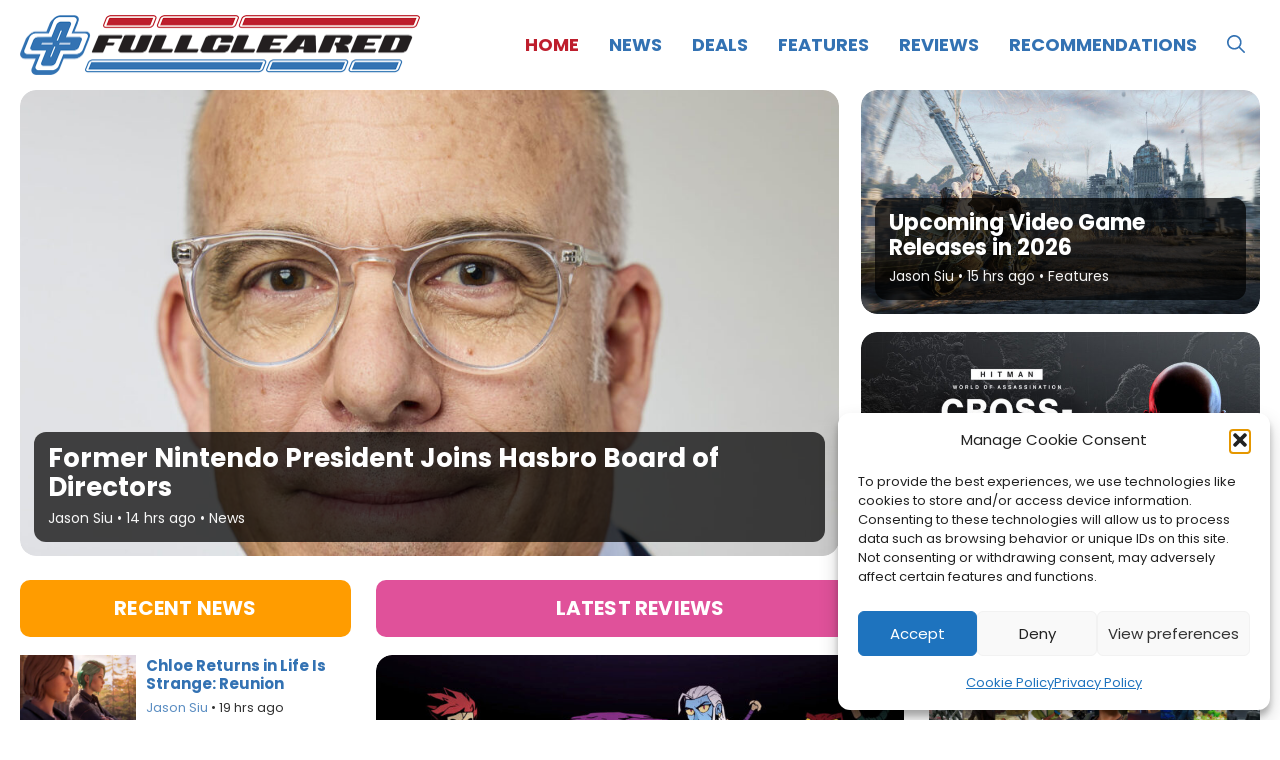

--- FILE ---
content_type: text/html; charset=UTF-8
request_url: https://fullcleared.com/page/2/
body_size: 22828
content:
<!DOCTYPE html>
<html lang="en-US">
<head>
	<meta charset="UTF-8">
	<link rel="preload" as="font" type="font/woff2" href="https://fullcleared.com/wp-content/themes/generatepress_child/assets/fonts/poppins/poppins-v24-latin-regular.woff2" crossorigin>
<link rel="preload" as="font" type="font/woff2" href="https://fullcleared.com/wp-content/themes/generatepress_child/assets/fonts/poppins/poppins-v24-latin-italic.woff2" crossorigin>
<link rel="preload" as="font" type="font/woff2" href="https://fullcleared.com/wp-content/themes/generatepress_child/assets/fonts/poppins/poppins-v24-latin-700.woff2" crossorigin>
<meta name='robots' content='index, follow, max-image-preview:large, max-snippet:-1, max-video-preview:-1' />
	<style>img:is([sizes="auto" i], [sizes^="auto," i]) { contain-intrinsic-size: 3000px 1500px }</style>
	<meta name="viewport" content="width=device-width, initial-scale=1">
	<!-- This site is optimized with the Yoast SEO plugin v26.8 - https://yoast.com/product/yoast-seo-wordpress/ -->
	<title>FullCleared - Gaming News, Features, Op-eds, Reviews, and More</title>
	<meta name="description" content="FullCleared covers the gaming industry from a unique perspective with gaming news, reviews, features, op-eds, and more." />
	<link rel="canonical" href="https://fullcleared.com/" />
	<meta property="og:locale" content="en_US" />
	<meta property="og:type" content="website" />
	<meta property="og:title" content="FullCleared - Gaming News, Features, Op-eds, Reviews, and More" />
	<meta property="og:description" content="FullCleared covers the gaming industry from a unique perspective with gaming news, reviews, features, op-eds, and more." />
	<meta property="og:url" content="https://fullcleared.com/" />
	<meta property="og:site_name" content="FullCleared" />
	<meta property="article:modified_time" content="2025-09-30T05:01:56+00:00" />
	<meta property="og:image" content="https://media.fullcleared.com/2023/11/fullcleared-logo-v2-1920x1080-1.png" />
	<meta property="og:image:width" content="1920" />
	<meta property="og:image:height" content="1080" />
	<meta property="og:image:type" content="image/png" />
	<meta name="twitter:card" content="summary_large_image" />
	<meta name="twitter:site" content="@fullcleared" />
	<script type="application/ld+json" class="yoast-schema-graph">{"@context":"https://schema.org","@graph":[{"@type":"WebPage","@id":"https://fullcleared.com/","url":"https://fullcleared.com/","name":"FullCleared - Gaming News, Features, Op-eds, Reviews, and More","isPartOf":{"@id":"https://fullcleared.com/#website"},"about":{"@id":"https://fullcleared.com/#organization"},"primaryImageOfPage":{"@id":"https://fullcleared.com/#primaryimage"},"image":{"@id":"https://fullcleared.com/#primaryimage"},"thumbnailUrl":"https://media.fullcleared.com/2023/11/fullcleared-logo-v2-1920x1080-1.png","datePublished":"2023-03-02T01:25:44+00:00","dateModified":"2025-09-30T05:01:56+00:00","description":"FullCleared covers the gaming industry from a unique perspective with gaming news, reviews, features, op-eds, and more.","breadcrumb":{"@id":"https://fullcleared.com/#breadcrumb"},"inLanguage":"en-US","potentialAction":[{"@type":"ReadAction","target":["https://fullcleared.com/"]}]},{"@type":"ImageObject","inLanguage":"en-US","@id":"https://fullcleared.com/#primaryimage","url":"https://media.fullcleared.com/2023/11/fullcleared-logo-v2-1920x1080-1.png","contentUrl":"https://media.fullcleared.com/2023/11/fullcleared-logo-v2-1920x1080-1.png","width":1920,"height":1080,"caption":"FullCleared Logo 1920x1080"},{"@type":"BreadcrumbList","@id":"https://fullcleared.com/#breadcrumb","itemListElement":[{"@type":"ListItem","position":1,"name":"Home"}]},{"@type":"WebSite","@id":"https://fullcleared.com/#website","url":"https://fullcleared.com/","name":"FullCleared","description":"Gaming news, features, op-eds, reviews, and more.","publisher":{"@id":"https://fullcleared.com/#organization"},"potentialAction":[{"@type":"SearchAction","target":{"@type":"EntryPoint","urlTemplate":"https://fullcleared.com/?s={search_term_string}"},"query-input":{"@type":"PropertyValueSpecification","valueRequired":true,"valueName":"search_term_string"}}],"inLanguage":"en-US"},{"@type":"Organization","@id":"https://fullcleared.com/#organization","name":"FullCleared","url":"https://fullcleared.com/","logo":{"@type":"ImageObject","inLanguage":"en-US","@id":"https://fullcleared.com/#/schema/logo/image/","url":"https://media.fullcleared.com/2023/11/fullcleared-logo-v2-1920x1920-1.png","contentUrl":"https://media.fullcleared.com/2023/11/fullcleared-logo-v2-1920x1920-1.png","width":1920,"height":1920,"caption":"FullCleared"},"image":{"@id":"https://fullcleared.com/#/schema/logo/image/"},"sameAs":["https://x.com/fullcleared"]}]}</script>
	<meta name="google-site-verification" content="LGcvvZxKzWXx81dbC7Glm06J5EfWmgBmrx2_0NbZaho" />
	<!-- / Yoast SEO plugin. -->


<link rel='dns-prefetch' href='//media.fullcleared.com' />
<link rel='preconnect' href='https://media.fullcleared.com' />
<link rel="alternate" type="application/rss+xml" title="FullCleared &raquo; Feed" href="https://fullcleared.com/feed/" />
<link rel="alternate" type="application/rss+xml" title="FullCleared &raquo; Comments Feed" href="https://fullcleared.com/comments/feed/" />
<style id='wp-block-library-inline-css'>
:root{--wp-admin-theme-color:#007cba;--wp-admin-theme-color--rgb:0,124,186;--wp-admin-theme-color-darker-10:#006ba1;--wp-admin-theme-color-darker-10--rgb:0,107,161;--wp-admin-theme-color-darker-20:#005a87;--wp-admin-theme-color-darker-20--rgb:0,90,135;--wp-admin-border-width-focus:2px;--wp-block-synced-color:#7a00df;--wp-block-synced-color--rgb:122,0,223;--wp-bound-block-color:var(--wp-block-synced-color)}@media (min-resolution:192dpi){:root{--wp-admin-border-width-focus:1.5px}}.wp-element-button{cursor:pointer}:root{--wp--preset--font-size--normal:16px;--wp--preset--font-size--huge:42px}:root .has-very-light-gray-background-color{background-color:#eee}:root .has-very-dark-gray-background-color{background-color:#313131}:root .has-very-light-gray-color{color:#eee}:root .has-very-dark-gray-color{color:#313131}:root .has-vivid-green-cyan-to-vivid-cyan-blue-gradient-background{background:linear-gradient(135deg,#00d084,#0693e3)}:root .has-purple-crush-gradient-background{background:linear-gradient(135deg,#34e2e4,#4721fb 50%,#ab1dfe)}:root .has-hazy-dawn-gradient-background{background:linear-gradient(135deg,#faaca8,#dad0ec)}:root .has-subdued-olive-gradient-background{background:linear-gradient(135deg,#fafae1,#67a671)}:root .has-atomic-cream-gradient-background{background:linear-gradient(135deg,#fdd79a,#004a59)}:root .has-nightshade-gradient-background{background:linear-gradient(135deg,#330968,#31cdcf)}:root .has-midnight-gradient-background{background:linear-gradient(135deg,#020381,#2874fc)}.has-regular-font-size{font-size:1em}.has-larger-font-size{font-size:2.625em}.has-normal-font-size{font-size:var(--wp--preset--font-size--normal)}.has-huge-font-size{font-size:var(--wp--preset--font-size--huge)}.has-text-align-center{text-align:center}.has-text-align-left{text-align:left}.has-text-align-right{text-align:right}#end-resizable-editor-section{display:none}.aligncenter{clear:both}.items-justified-left{justify-content:flex-start}.items-justified-center{justify-content:center}.items-justified-right{justify-content:flex-end}.items-justified-space-between{justify-content:space-between}.screen-reader-text{border:0;clip-path:inset(50%);height:1px;margin:-1px;overflow:hidden;padding:0;position:absolute;width:1px;word-wrap:normal!important}.screen-reader-text:focus{background-color:#ddd;clip-path:none;color:#444;display:block;font-size:1em;height:auto;left:5px;line-height:normal;padding:15px 23px 14px;text-decoration:none;top:5px;width:auto;z-index:100000}html :where(.has-border-color){border-style:solid}html :where([style*=border-top-color]){border-top-style:solid}html :where([style*=border-right-color]){border-right-style:solid}html :where([style*=border-bottom-color]){border-bottom-style:solid}html :where([style*=border-left-color]){border-left-style:solid}html :where([style*=border-width]){border-style:solid}html :where([style*=border-top-width]){border-top-style:solid}html :where([style*=border-right-width]){border-right-style:solid}html :where([style*=border-bottom-width]){border-bottom-style:solid}html :where([style*=border-left-width]){border-left-style:solid}html :where(img[class*=wp-image-]){height:auto;max-width:100%}:where(figure){margin:0 0 1em}html :where(.is-position-sticky){--wp-admin--admin-bar--position-offset:var(--wp-admin--admin-bar--height,0px)}@media screen and (max-width:600px){html :where(.is-position-sticky){--wp-admin--admin-bar--position-offset:0px}}
</style>
<style id='classic-theme-styles-inline-css'>
/*! This file is auto-generated */
.wp-block-button__link{color:#fff;background-color:#32373c;border-radius:9999px;box-shadow:none;text-decoration:none;padding:calc(.667em + 2px) calc(1.333em + 2px);font-size:1.125em}.wp-block-file__button{background:#32373c;color:#fff;text-decoration:none}
</style>
<link rel='stylesheet' id='cmplz-general-css' href='https://fullcleared.com/wp-content/plugins/complianz-gdpr/assets/css/cookieblocker.min.css?ver=1765899367' media='all' />
<link rel="preload" as="style" href="https://fullcleared.com/wp-content/themes/generatepress/assets/css/components/widget-areas.min.css?ver=3.6.1" onload="this.onload=null;this.rel='stylesheet'"><noscript><link rel="stylesheet" href="https://fullcleared.com/wp-content/themes/generatepress/assets/css/components/widget-areas.min.css?ver=3.6.1" media="all"></noscript><link rel='stylesheet' id='generate-style-css' href='https://fullcleared.com/wp-content/themes/generatepress/assets/css/main.min.css?ver=3.6.1' media='all' />
<style id='generate-style-inline-css'>
body{background-color:var(--base-3);color:var(--contrast);}a{color:var(--blue);}a:hover, a:focus, a:active{color:var(--orange);}.grid-container{max-width:1440px;}.wp-block-group__inner-container{max-width:1440px;margin-left:auto;margin-right:auto;}@media (max-width: 500px) and (min-width: 1203px){.inside-header{display:flex;flex-direction:column;align-items:center;}.site-logo, .site-branding{margin-bottom:1.5em;}#site-navigation{margin:0 auto;}.header-widget{margin-top:1.5em;}}.site-header .header-image{width:400px;}.generate-back-to-top{font-size:20px;border-radius:3px;position:fixed;bottom:30px;right:30px;line-height:40px;width:40px;text-align:center;z-index:10;transition:opacity 300ms ease-in-out;opacity:0.1;transform:translateY(1000px);}.generate-back-to-top__show{opacity:1;transform:translateY(0);}:root{--contrast:#000000;--contrast-2:#383f49;--contrast-3:#62707c;--base:#526e7c;--base-2:#f7f8f9;--base-3:#ffffff;--accent:#3372b3;--pink:#e0519a;--purple:#9b51e0;--green:#4ac5a4;--orange:#ff9c00;--blue:#3372b3;--gradient-blue:#0693e3;--red:#dd0000;--sea:#93BFCF;--new-red:#be1e2d;}:root .has-contrast-color{color:var(--contrast);}:root .has-contrast-background-color{background-color:var(--contrast);}:root .has-contrast-2-color{color:var(--contrast-2);}:root .has-contrast-2-background-color{background-color:var(--contrast-2);}:root .has-contrast-3-color{color:var(--contrast-3);}:root .has-contrast-3-background-color{background-color:var(--contrast-3);}:root .has-base-color{color:var(--base);}:root .has-base-background-color{background-color:var(--base);}:root .has-base-2-color{color:var(--base-2);}:root .has-base-2-background-color{background-color:var(--base-2);}:root .has-base-3-color{color:var(--base-3);}:root .has-base-3-background-color{background-color:var(--base-3);}:root .has-accent-color{color:var(--accent);}:root .has-accent-background-color{background-color:var(--accent);}:root .has-pink-color{color:var(--pink);}:root .has-pink-background-color{background-color:var(--pink);}:root .has-purple-color{color:var(--purple);}:root .has-purple-background-color{background-color:var(--purple);}:root .has-green-color{color:var(--green);}:root .has-green-background-color{background-color:var(--green);}:root .has-orange-color{color:var(--orange);}:root .has-orange-background-color{background-color:var(--orange);}:root .has-blue-color{color:var(--blue);}:root .has-blue-background-color{background-color:var(--blue);}:root .has-gradient-blue-color{color:var(--gradient-blue);}:root .has-gradient-blue-background-color{background-color:var(--gradient-blue);}:root .has-red-color{color:var(--red);}:root .has-red-background-color{background-color:var(--red);}:root .has-sea-color{color:var(--sea);}:root .has-sea-background-color{background-color:var(--sea);}:root .has-new-red-color{color:var(--new-red);}:root .has-new-red-background-color{background-color:var(--new-red);}.gp-modal:not(.gp-modal--open):not(.gp-modal--transition){display:none;}.gp-modal--transition:not(.gp-modal--open){pointer-events:none;}.gp-modal-overlay:not(.gp-modal-overlay--open):not(.gp-modal--transition){display:none;}.gp-modal__overlay{display:none;position:fixed;top:0;left:0;right:0;bottom:0;background:rgba(0,0,0,0.2);display:flex;justify-content:center;align-items:center;z-index:10000;backdrop-filter:blur(3px);transition:opacity 500ms ease;opacity:0;}.gp-modal--open:not(.gp-modal--transition) .gp-modal__overlay{opacity:1;}.gp-modal__container{max-width:100%;max-height:100vh;transform:scale(0.9);transition:transform 500ms ease;padding:0 10px;}.gp-modal--open:not(.gp-modal--transition) .gp-modal__container{transform:scale(1);}.search-modal-fields{display:flex;}.gp-search-modal .gp-modal__overlay{align-items:flex-start;padding-top:25vh;background:var(--gp-search-modal-overlay-bg-color);}.search-modal-form{width:500px;max-width:100%;background-color:var(--gp-search-modal-bg-color);color:var(--gp-search-modal-text-color);}.search-modal-form .search-field, .search-modal-form .search-field:focus{width:100%;height:60px;background-color:transparent;border:0;appearance:none;color:currentColor;}.search-modal-fields button, .search-modal-fields button:active, .search-modal-fields button:focus, .search-modal-fields button:hover{background-color:transparent;border:0;color:currentColor;width:60px;}body, button, input, select, textarea{font-family:Poppins;font-size:17px;}body{line-height:1.7;}@media (max-width: 1024px){body, button, input, select, textarea{font-size:17px;}}.main-title{font-size:34px;}.site-description{font-size:12px;}.main-navigation a, .main-navigation .menu-toggle, .main-navigation .menu-bar-items{font-family:inherit;font-weight:bold;text-transform:uppercase;font-size:18px;}.widget-title{font-size:16px;}button:not(.menu-toggle),html input[type="button"],input[type="reset"],input[type="submit"],.button,.wp-block-button .wp-block-button__link{font-weight:600;}h2.entry-title{font-size:20px;line-height:1.2;}@media (max-width: 1024px){h2.entry-title{font-size:22px;}}.site-info{font-size:15px;}h1{font-weight:700;font-size:52px;line-height:1.2;}@media (max-width: 1024px){h1{font-size:46px;}}@media (max-width:768px){h1{font-size:30px;}}h2{font-weight:700;font-size:36px;line-height:1.3;}@media (max-width: 1024px){h2{font-size:30px;}}@media (max-width:768px){h2{font-size:22px;}}h3{font-weight:600;font-size:28px;}@media (max-width:768px){h3{font-size:22px;}}h4{font-weight:700;font-size:23px;}h5{font-weight:700;font-size:20px;}h6{font-weight:700;font-size:20px;}.top-bar{background-color:#636363;color:#ffffff;}.top-bar a{color:#ffffff;}.top-bar a:hover{color:#303030;}.site-header{background-color:var(--base-3);color:var(--contrast);}.site-header a{color:var(--contrast-3);}.main-title a,.main-title a:hover{color:var(--blue);}.site-description{color:var(--contrast);}.mobile-menu-control-wrapper .menu-toggle,.mobile-menu-control-wrapper .menu-toggle:hover,.mobile-menu-control-wrapper .menu-toggle:focus,.has-inline-mobile-toggle #site-navigation.toggled{background-color:rgba(0, 0, 0, 0.02);}.main-navigation,.main-navigation ul ul{background-color:var(--base-3);}.main-navigation .main-nav ul li a, .main-navigation .menu-toggle, .main-navigation .menu-bar-items{color:var(--blue);}.main-navigation .main-nav ul li:not([class*="current-menu-"]):hover > a, .main-navigation .main-nav ul li:not([class*="current-menu-"]):focus > a, .main-navigation .main-nav ul li.sfHover:not([class*="current-menu-"]) > a, .main-navigation .menu-bar-item:hover > a, .main-navigation .menu-bar-item.sfHover > a{color:var(--new-red);background-color:rgba(63,63,63,0);}button.menu-toggle:hover,button.menu-toggle:focus{color:var(--blue);}.main-navigation .main-nav ul li[class*="current-menu-"] > a{color:var(--new-red);background-color:rgba(63,63,63,0);}.navigation-search input[type="search"],.navigation-search input[type="search"]:active, .navigation-search input[type="search"]:focus, .main-navigation .main-nav ul li.search-item.active > a, .main-navigation .menu-bar-items .search-item.active > a{color:var(--contrast);background-color:var(--base-3);opacity:1;}.main-navigation ul ul{background-color:var(--accent);}.main-navigation .main-nav ul ul li a{color:var(--base-3);}.main-navigation .main-nav ul ul li:not([class*="current-menu-"]):hover > a,.main-navigation .main-nav ul ul li:not([class*="current-menu-"]):focus > a, .main-navigation .main-nav ul ul li.sfHover:not([class*="current-menu-"]) > a{color:var(--orange);background-color:var(--contrast-2);}.main-navigation .main-nav ul ul li[class*="current-menu-"] > a{color:var(--base-3);background-color:var(--contrast-2);}.separate-containers .inside-article, .separate-containers .comments-area, .separate-containers .page-header, .one-container .container, .separate-containers .paging-navigation, .inside-page-header{background-color:var(--base-3);}.inside-article a,.paging-navigation a,.comments-area a,.page-header a{color:var(--accent);}.entry-title a{color:var(--contrast);}.entry-title a:hover{color:var(--contrast);}.entry-meta{color:var(--contrast);}.entry-meta a{color:var(--contrast-3);}.entry-meta a:hover{color:var(--accent);}h2{color:var(--contrast);}.sidebar .widget{background-color:#ffffff;}.sidebar .widget .widget-title{color:#000000;}.footer-widgets{color:var(--base-3);background-color:var(--blue);}.footer-widgets a{color:var(--base-3);}.footer-widgets .widget-title{color:var(--base-3);}.site-info{color:var(--contrast);background-color:var(--base-3);}.site-info a{color:var(--contrast);}.site-info a:hover{color:var(--accent);}.footer-bar .widget_nav_menu .current-menu-item a{color:var(--accent);}input[type="text"],input[type="email"],input[type="url"],input[type="password"],input[type="search"],input[type="tel"],input[type="number"],textarea,select{color:#666666;background-color:#fafafa;border-color:#cccccc;}input[type="text"]:focus,input[type="email"]:focus,input[type="url"]:focus,input[type="password"]:focus,input[type="search"]:focus,input[type="tel"]:focus,input[type="number"]:focus,textarea:focus,select:focus{color:#666666;background-color:#ffffff;border-color:#bfbfbf;}button,html input[type="button"],input[type="reset"],input[type="submit"],a.button,a.wp-block-button__link:not(.has-background){color:var(--base-3);background-color:var(--accent);}button:hover,html input[type="button"]:hover,input[type="reset"]:hover,input[type="submit"]:hover,a.button:hover,button:focus,html input[type="button"]:focus,input[type="reset"]:focus,input[type="submit"]:focus,a.button:focus,a.wp-block-button__link:not(.has-background):active,a.wp-block-button__link:not(.has-background):focus,a.wp-block-button__link:not(.has-background):hover{color:var(--base-3);background-color:var(--red);}a.generate-back-to-top{background-color:rgba( 0,0,0,0.4 );color:#ffffff;}a.generate-back-to-top:hover,a.generate-back-to-top:focus{background-color:rgba( 0,0,0,0.6 );color:#ffffff;}:root{--gp-search-modal-bg-color:var(--base-3);--gp-search-modal-text-color:var(--contrast);--gp-search-modal-overlay-bg-color:rgba(0,0,0,0.2);}@media (max-width: 1202px){.main-navigation .menu-bar-item:hover > a, .main-navigation .menu-bar-item.sfHover > a{background:none;color:var(--blue);}}.inside-header{padding:0px 20px 0px 20px;}.nav-below-header .main-navigation .inside-navigation.grid-container, .nav-above-header .main-navigation .inside-navigation.grid-container{padding:0px 5px 0px 5px;}.separate-containers .inside-article, .separate-containers .comments-area, .separate-containers .page-header, .separate-containers .paging-navigation, .one-container .site-content, .inside-page-header{padding:20px 20px 0px 20px;}.site-main .wp-block-group__inner-container{padding:20px 20px 0px 20px;}.separate-containers .paging-navigation{padding-top:20px;padding-bottom:20px;}.entry-content .alignwide, body:not(.no-sidebar) .entry-content .alignfull{margin-left:-20px;width:calc(100% + 40px);max-width:calc(100% + 40px);}.one-container.right-sidebar .site-main,.one-container.both-right .site-main{margin-right:20px;}.one-container.left-sidebar .site-main,.one-container.both-left .site-main{margin-left:20px;}.one-container.both-sidebars .site-main{margin:0px 20px 0px 20px;}.one-container.archive .post:not(:last-child):not(.is-loop-template-item), .one-container.blog .post:not(:last-child):not(.is-loop-template-item){padding-bottom:0px;}.main-navigation .main-nav ul li a,.menu-toggle,.main-navigation .menu-bar-item > a{padding-left:15px;padding-right:15px;line-height:90px;}.main-navigation .main-nav ul ul li a{padding:10px 15px 10px 15px;}.navigation-search input[type="search"]{height:90px;}.rtl .menu-item-has-children .dropdown-menu-toggle{padding-left:15px;}.menu-item-has-children .dropdown-menu-toggle{padding-right:15px;}.rtl .main-navigation .main-nav ul li.menu-item-has-children > a{padding-right:15px;}.widget-area .widget{padding:40px 25px 25px 25px;}.footer-widgets-container{padding:20px 40px 20px 40px;}.inside-site-info{padding:30px 20px 30px 20px;}@media (max-width:768px){.separate-containers .inside-article, .separate-containers .comments-area, .separate-containers .page-header, .separate-containers .paging-navigation, .one-container .site-content, .inside-page-header{padding:20px 20px 0px 20px;}.site-main .wp-block-group__inner-container{padding:20px 20px 0px 20px;}.inside-header{padding-top:0px;padding-right:20px;padding-bottom:0px;padding-left:20px;}.footer-widgets-container{padding-top:10px;padding-right:25px;padding-bottom:10px;padding-left:25px;}.inside-site-info{padding-right:10px;padding-left:10px;}.entry-content .alignwide, body:not(.no-sidebar) .entry-content .alignfull{margin-left:-20px;width:calc(100% + 40px);max-width:calc(100% + 40px);}.one-container .site-main .paging-navigation{margin-bottom:20px;}}/* End cached CSS */.is-right-sidebar{width:20%;}.is-left-sidebar{width:25%;}.site-content .content-area{width:100%;}@media (max-width: 1202px){.main-navigation .menu-toggle,.sidebar-nav-mobile:not(#sticky-placeholder){display:block;}.main-navigation ul,.gen-sidebar-nav,.main-navigation:not(.slideout-navigation):not(.toggled) .main-nav > ul,.has-inline-mobile-toggle #site-navigation .inside-navigation > *:not(.navigation-search):not(.main-nav){display:none;}.nav-align-right .inside-navigation,.nav-align-center .inside-navigation{justify-content:space-between;}.has-inline-mobile-toggle .mobile-menu-control-wrapper{display:flex;flex-wrap:wrap;}.has-inline-mobile-toggle .inside-header{flex-direction:row;text-align:left;flex-wrap:wrap;}.has-inline-mobile-toggle .header-widget,.has-inline-mobile-toggle #site-navigation{flex-basis:100%;}.nav-float-left .has-inline-mobile-toggle #site-navigation{order:10;}}
.dynamic-author-image-rounded{border-radius:100%;}.dynamic-featured-image, .dynamic-author-image{vertical-align:middle;}.one-container.blog .dynamic-content-template:not(:last-child), .one-container.archive .dynamic-content-template:not(:last-child){padding-bottom:0px;}.dynamic-entry-excerpt > p:last-child{margin-bottom:0px;}
@media (max-width: 1202px){.main-navigation .menu-toggle,.main-navigation .mobile-bar-items a,.main-navigation .menu-bar-item > a{padding-left:10px;padding-right:10px;}.main-navigation .main-nav ul li a,.main-navigation .menu-toggle,.main-navigation .mobile-bar-items a,.main-navigation .menu-bar-item > a{line-height:60px;}.main-navigation .site-logo.navigation-logo img, .mobile-header-navigation .site-logo.mobile-header-logo img, .navigation-search input[type="search"]{height:60px;}}.main-navigation.slideout-navigation .main-nav > ul > li > a{line-height:45px;}
</style>
<link rel='stylesheet' id='generate-child-css' href='https://fullcleared.com/wp-content/themes/generatepress_child/style.css?ver=1767936808' media='all' />
<style id='generateblocks-inline-css'>
.gb-container-7a40d961 > .gb-inside-container{max-width:1440px;margin-left:auto;margin-right:auto;}.gb-grid-wrapper > .gb-grid-column-7a40d961 > .gb-container{display:flex;flex-direction:column;height:100%;}.gb-container-e5529a10 > .gb-inside-container{max-width:1440px;margin-left:auto;margin-right:auto;}.gb-grid-wrapper > .gb-grid-column-e5529a10 > .gb-container{display:flex;flex-direction:column;height:100%;}.gb-container-d43fcca9 a{color:var(--base-3);}.gb-container-d43fcca9 a:hover{color:var(--orange);}.gb-container-c85d2497{text-align:center;}.gb-block-image-af7f817b{text-align:right;}.gb-image-af7f817b{vertical-align:middle;}.gb-image-ce55f0ca{vertical-align:middle;}.gb-block-image-b2df5519{text-align:center;}.gb-image-b2df5519{vertical-align:middle;}:root{--gb-container-width:1440px;}.gb-container .wp-block-image img{vertical-align:middle;}.gb-grid-wrapper .wp-block-image{margin-bottom:0;}.gb-highlight{background:none;}.gb-shape{line-height:0;}
</style>
<link rel="preload" as="style" href="https://fullcleared.com/wp-content/plugins/gp-premium/blog/functions/css/columns.min.css?ver=2.5.5" onload="this.onload=null;this.rel='stylesheet'"><noscript><link rel="stylesheet" href="https://fullcleared.com/wp-content/plugins/gp-premium/blog/functions/css/columns.min.css?ver=2.5.5" media="all"></noscript><link rel="preload" as="style" href="https://fullcleared.com/wp-content/plugins/gp-premium/menu-plus/functions/css/offside.min.css?ver=2.5.5" onload="this.onload=null;this.rel='stylesheet'"><noscript><link rel="stylesheet" href="https://fullcleared.com/wp-content/plugins/gp-premium/menu-plus/functions/css/offside.min.css?ver=2.5.5" media="all"></noscript><style id='generate-offside-inline-css'>
:root{--gp-slideout-width:265px;}.slideout-navigation.main-navigation{background-color:var(--base-3);}.slideout-navigation.main-navigation .main-nav ul li a{color:var(--blue);}.slideout-navigation.main-navigation .main-nav ul li:not([class*="current-menu-"]):hover > a, .slideout-navigation.main-navigation .main-nav ul li:not([class*="current-menu-"]):focus > a, .slideout-navigation.main-navigation .main-nav ul li.sfHover:not([class*="current-menu-"]) > a{color:var(--new-red);background-color:var(--base-3);}.slideout-navigation.main-navigation .main-nav ul li[class*="current-menu-"] > a{color:var(--blue);background-color:var(--base-3);}.slideout-navigation, .slideout-navigation a{color:var(--blue);}.slideout-navigation button.slideout-exit{color:var(--blue);padding-left:15px;padding-right:15px;}.slide-opened nav.toggled .menu-toggle:before{display:none;}@media (max-width: 1202px){.menu-bar-item.slideout-toggle{display:none;}}
.slideout-navigation.main-navigation .main-nav ul li a{font-weight:bold;text-transform:initial;}
</style>
<link rel="preload" as="style" href="https://fullcleared.com/wp-content/plugins/gp-premium/menu-plus/functions/css/navigation-branding-flex.min.css?ver=2.5.5" onload="this.onload=null;this.rel='stylesheet'"><noscript><link rel="stylesheet" href="https://fullcleared.com/wp-content/plugins/gp-premium/menu-plus/functions/css/navigation-branding-flex.min.css?ver=2.5.5" media="all"></noscript><style id='generate-navigation-branding-inline-css'>
@media (max-width: 1202px){.site-header, #site-navigation, #sticky-navigation{display:none !important;opacity:0.0;}#mobile-header{display:block !important;width:100% !important;}#mobile-header .main-nav > ul{display:none;}#mobile-header.toggled .main-nav > ul, #mobile-header .menu-toggle, #mobile-header .mobile-bar-items{display:block;}#mobile-header .main-nav{-ms-flex:0 0 100%;flex:0 0 100%;-webkit-box-ordinal-group:5;-ms-flex-order:4;order:4;}}.main-navigation.has-branding .inside-navigation.grid-container, .main-navigation.has-branding.grid-container .inside-navigation:not(.grid-container){padding:0px 20px 0px 20px;}.main-navigation.has-branding:not(.grid-container) .inside-navigation:not(.grid-container) .navigation-branding{margin-left:10px;}.main-navigation .sticky-navigation-logo, .main-navigation.navigation-stick .site-logo:not(.mobile-header-logo){display:none;}.main-navigation.navigation-stick .sticky-navigation-logo{display:block;}.navigation-branding img, .site-logo.mobile-header-logo img{height:90px;width:auto;}.navigation-branding .main-title{line-height:90px;}@media (max-width: 1202px){.main-navigation.has-branding.nav-align-center .menu-bar-items, .main-navigation.has-sticky-branding.navigation-stick.nav-align-center .menu-bar-items{margin-left:auto;}.navigation-branding{margin-right:auto;margin-left:10px;}.navigation-branding .main-title, .mobile-header-navigation .site-logo{margin-left:10px;}.main-navigation.has-branding .inside-navigation.grid-container{padding:0px;}.navigation-branding img, .site-logo.mobile-header-logo{height:60px;}.navigation-branding .main-title{line-height:60px;}}
</style>
			<style>.cmplz-hidden {
					display: none !important;
				}</style><link rel="icon" href="https://media.fullcleared.com/2023/11/cropped-fullcleared-icon-v2-large-32x32.png" sizes="32x32" />
<link rel="icon" href="https://media.fullcleared.com/2023/11/cropped-fullcleared-icon-v2-large-192x192.png" sizes="192x192" />
<link rel="apple-touch-icon" href="https://media.fullcleared.com/2023/11/cropped-fullcleared-icon-v2-large-180x180.png" />
<meta name="msapplication-TileImage" content="https://media.fullcleared.com/2023/11/cropped-fullcleared-icon-v2-large-270x270.png" />
</head>

<body data-cmplz=1 class="home paged wp-singular page-template page-template-fullcleared-homepage-september-2025 page-template-fullcleared-homepage-september-2025-php page page-id-3860 wp-custom-logo wp-embed-responsive paged-2 page-paged-2 wp-theme-generatepress wp-child-theme-generatepress_child post-image-below-header post-image-aligned-center slideout-enabled slideout-mobile sticky-menu-no-transition mobile-header mobile-header-logo no-sidebar nav-float-right one-container header-aligned-left dropdown-hover" itemtype="https://schema.org/WebPage" itemscope>
	<a class="screen-reader-text skip-link" href="#content" title="Skip to content">Skip to content</a>		<header class="site-header has-inline-mobile-toggle" id="masthead" aria-label="Site"  itemtype="https://schema.org/WPHeader" itemscope>
			<div class="inside-header grid-container">
				<div class="site-logo">
					<a href="https://fullcleared.com/" rel="home">
						<img  class="header-image is-logo-image" alt="FullCleared" src="https://media.fullcleared.com/2025/10/02021947/fullcleared-400w-normal-logo.png" srcset="https://media.fullcleared.com/2025/10/02021947/fullcleared-400w-normal-logo.png 1x, https://media.fullcleared.com/2025/10/02021912/fullcleared-800w-retina-logo.png 2x" width="400" height="61" />
					</a>
				</div>	<nav class="main-navigation mobile-menu-control-wrapper" id="mobile-menu-control-wrapper" aria-label="Mobile Toggle">
		<div class="menu-bar-items">	<span class="menu-bar-item">
		<a href="#" role="button" aria-label="Open search" aria-haspopup="dialog" aria-controls="gp-search" data-gpmodal-trigger="gp-search"><span class="gp-icon icon-search"><svg viewBox="0 0 512 512" aria-hidden="true" xmlns="http://www.w3.org/2000/svg" width="1em" height="1em"><path fill-rule="evenodd" clip-rule="evenodd" d="M208 48c-88.366 0-160 71.634-160 160s71.634 160 160 160 160-71.634 160-160S296.366 48 208 48zM0 208C0 93.125 93.125 0 208 0s208 93.125 208 208c0 48.741-16.765 93.566-44.843 129.024l133.826 134.018c9.366 9.379 9.355 24.575-.025 33.941-9.379 9.366-24.575 9.355-33.941-.025L337.238 370.987C301.747 399.167 256.839 416 208 416 93.125 416 0 322.875 0 208z" /></svg><svg viewBox="0 0 512 512" aria-hidden="true" xmlns="http://www.w3.org/2000/svg" width="1em" height="1em"><path d="M71.029 71.029c9.373-9.372 24.569-9.372 33.942 0L256 222.059l151.029-151.03c9.373-9.372 24.569-9.372 33.942 0 9.372 9.373 9.372 24.569 0 33.942L289.941 256l151.03 151.029c9.372 9.373 9.372 24.569 0 33.942-9.373 9.372-24.569 9.372-33.942 0L256 289.941l-151.029 151.03c-9.373 9.372-24.569 9.372-33.942 0-9.372-9.373-9.372-24.569 0-33.942L222.059 256 71.029 104.971c-9.372-9.373-9.372-24.569 0-33.942z" /></svg></span></a>
	</span>
	</div>		<button data-nav="site-navigation" class="menu-toggle" aria-controls="generate-slideout-menu" aria-expanded="false">
			<span class="gp-icon icon-menu-bars"><svg viewBox="0 0 512 512" aria-hidden="true" xmlns="http://www.w3.org/2000/svg" width="1em" height="1em"><path d="M0 96c0-13.255 10.745-24 24-24h464c13.255 0 24 10.745 24 24s-10.745 24-24 24H24c-13.255 0-24-10.745-24-24zm0 160c0-13.255 10.745-24 24-24h464c13.255 0 24 10.745 24 24s-10.745 24-24 24H24c-13.255 0-24-10.745-24-24zm0 160c0-13.255 10.745-24 24-24h464c13.255 0 24 10.745 24 24s-10.745 24-24 24H24c-13.255 0-24-10.745-24-24z" /></svg><svg viewBox="0 0 512 512" aria-hidden="true" xmlns="http://www.w3.org/2000/svg" width="1em" height="1em"><path d="M71.029 71.029c9.373-9.372 24.569-9.372 33.942 0L256 222.059l151.029-151.03c9.373-9.372 24.569-9.372 33.942 0 9.372 9.373 9.372 24.569 0 33.942L289.941 256l151.03 151.029c9.372 9.373 9.372 24.569 0 33.942-9.373 9.372-24.569 9.372-33.942 0L256 289.941l-151.029 151.03c-9.373 9.372-24.569 9.372-33.942 0-9.372-9.373-9.372-24.569 0-33.942L222.059 256 71.029 104.971c-9.372-9.373-9.372-24.569 0-33.942z" /></svg></span><span class="screen-reader-text">Menu</span>		</button>
	</nav>
			<nav class="has-sticky-branding main-navigation has-menu-bar-items sub-menu-right" id="site-navigation" aria-label="Primary"  itemtype="https://schema.org/SiteNavigationElement" itemscope>
			<div class="inside-navigation grid-container">
								<button class="menu-toggle" aria-controls="generate-slideout-menu" aria-expanded="false">
					<span class="gp-icon icon-menu-bars"><svg viewBox="0 0 512 512" aria-hidden="true" xmlns="http://www.w3.org/2000/svg" width="1em" height="1em"><path d="M0 96c0-13.255 10.745-24 24-24h464c13.255 0 24 10.745 24 24s-10.745 24-24 24H24c-13.255 0-24-10.745-24-24zm0 160c0-13.255 10.745-24 24-24h464c13.255 0 24 10.745 24 24s-10.745 24-24 24H24c-13.255 0-24-10.745-24-24zm0 160c0-13.255 10.745-24 24-24h464c13.255 0 24 10.745 24 24s-10.745 24-24 24H24c-13.255 0-24-10.745-24-24z" /></svg><svg viewBox="0 0 512 512" aria-hidden="true" xmlns="http://www.w3.org/2000/svg" width="1em" height="1em"><path d="M71.029 71.029c9.373-9.372 24.569-9.372 33.942 0L256 222.059l151.029-151.03c9.373-9.372 24.569-9.372 33.942 0 9.372 9.373 9.372 24.569 0 33.942L289.941 256l151.03 151.029c9.372 9.373 9.372 24.569 0 33.942-9.373 9.372-24.569 9.372-33.942 0L256 289.941l-151.029 151.03c-9.373 9.372-24.569 9.372-33.942 0-9.372-9.373-9.372-24.569 0-33.942L222.059 256 71.029 104.971c-9.372-9.373-9.372-24.569 0-33.942z" /></svg></span><span class="screen-reader-text">Menu</span>				</button>
				<div id="primary-menu" class="main-nav"><ul id="menu-primary-menu" class=" menu sf-menu"><li id="menu-item-244" class="menu-item menu-item-type-custom menu-item-object-custom current-menu-item menu-item-home menu-item-244"><a href="https://fullcleared.com/">Home</a></li>
<li id="menu-item-1324" class="menu-item menu-item-type-taxonomy menu-item-object-category menu-item-1324"><a href="https://fullcleared.com/news/">News</a></li>
<li id="menu-item-6527" class="menu-item menu-item-type-taxonomy menu-item-object-category menu-item-6527"><a href="https://fullcleared.com/deals/">Deals</a></li>
<li id="menu-item-1323" class="menu-item menu-item-type-taxonomy menu-item-object-category menu-item-1323"><a href="https://fullcleared.com/features/">Features</a></li>
<li id="menu-item-1307" class="menu-item menu-item-type-taxonomy menu-item-object-category menu-item-1307"><a href="https://fullcleared.com/reviews/">Reviews</a></li>
<li id="menu-item-1325" class="menu-item menu-item-type-taxonomy menu-item-object-category menu-item-1325"><a href="https://fullcleared.com/recommendations/">Recommendations</a></li>
</ul></div><div class="menu-bar-items">	<span class="menu-bar-item">
		<a href="#" role="button" aria-label="Open search" aria-haspopup="dialog" aria-controls="gp-search" data-gpmodal-trigger="gp-search"><span class="gp-icon icon-search"><svg viewBox="0 0 512 512" aria-hidden="true" xmlns="http://www.w3.org/2000/svg" width="1em" height="1em"><path fill-rule="evenodd" clip-rule="evenodd" d="M208 48c-88.366 0-160 71.634-160 160s71.634 160 160 160 160-71.634 160-160S296.366 48 208 48zM0 208C0 93.125 93.125 0 208 0s208 93.125 208 208c0 48.741-16.765 93.566-44.843 129.024l133.826 134.018c9.366 9.379 9.355 24.575-.025 33.941-9.379 9.366-24.575 9.355-33.941-.025L337.238 370.987C301.747 399.167 256.839 416 208 416 93.125 416 0 322.875 0 208z" /></svg><svg viewBox="0 0 512 512" aria-hidden="true" xmlns="http://www.w3.org/2000/svg" width="1em" height="1em"><path d="M71.029 71.029c9.373-9.372 24.569-9.372 33.942 0L256 222.059l151.029-151.03c9.373-9.372 24.569-9.372 33.942 0 9.372 9.373 9.372 24.569 0 33.942L289.941 256l151.03 151.029c9.372 9.373 9.372 24.569 0 33.942-9.373 9.372-24.569 9.372-33.942 0L256 289.941l-151.029 151.03c-9.373 9.372-24.569 9.372-33.942 0-9.372-9.373-9.372-24.569 0-33.942L222.059 256 71.029 104.971c-9.372-9.373-9.372-24.569 0-33.942z" /></svg></span></a>
	</span>
	</div>			</div>
		</nav>
					</div>
		</header>
				<nav id="mobile-header" data-auto-hide-sticky itemtype="https://schema.org/SiteNavigationElement" itemscope class="main-navigation mobile-header-navigation has-branding has-menu-bar-items">
			<div class="inside-navigation grid-container grid-parent">
				<div class="site-logo mobile-header-logo">
						<a href="https://fullcleared.com/" title="FullCleared" rel="home">
							<img src="https://media.fullcleared.com/2025/10/02021912/fullcleared-800w-retina-logo.png" alt="FullCleared" class="is-logo-image" width="" height="" />
						</a>
					</div>					<button class="menu-toggle" aria-controls="mobile-menu" aria-expanded="false">
						<span class="gp-icon icon-menu-bars"><svg viewBox="0 0 512 512" aria-hidden="true" xmlns="http://www.w3.org/2000/svg" width="1em" height="1em"><path d="M0 96c0-13.255 10.745-24 24-24h464c13.255 0 24 10.745 24 24s-10.745 24-24 24H24c-13.255 0-24-10.745-24-24zm0 160c0-13.255 10.745-24 24-24h464c13.255 0 24 10.745 24 24s-10.745 24-24 24H24c-13.255 0-24-10.745-24-24zm0 160c0-13.255 10.745-24 24-24h464c13.255 0 24 10.745 24 24s-10.745 24-24 24H24c-13.255 0-24-10.745-24-24z" /></svg><svg viewBox="0 0 512 512" aria-hidden="true" xmlns="http://www.w3.org/2000/svg" width="1em" height="1em"><path d="M71.029 71.029c9.373-9.372 24.569-9.372 33.942 0L256 222.059l151.029-151.03c9.373-9.372 24.569-9.372 33.942 0 9.372 9.373 9.372 24.569 0 33.942L289.941 256l151.03 151.029c9.372 9.373 9.372 24.569 0 33.942-9.373 9.372-24.569 9.372-33.942 0L256 289.941l-151.029 151.03c-9.373 9.372-24.569 9.372-33.942 0-9.372-9.373-9.372-24.569 0-33.942L222.059 256 71.029 104.971c-9.372-9.373-9.372-24.569 0-33.942z" /></svg></span><span class="screen-reader-text">Menu</span>					</button>
					<div id="mobile-menu" class="main-nav"><ul id="menu-primary-menu-1" class=" menu sf-menu"><li class="menu-item menu-item-type-custom menu-item-object-custom current-menu-item menu-item-home menu-item-244"><a href="https://fullcleared.com/">Home</a></li>
<li class="menu-item menu-item-type-taxonomy menu-item-object-category menu-item-1324"><a href="https://fullcleared.com/news/">News</a></li>
<li class="menu-item menu-item-type-taxonomy menu-item-object-category menu-item-6527"><a href="https://fullcleared.com/deals/">Deals</a></li>
<li class="menu-item menu-item-type-taxonomy menu-item-object-category menu-item-1323"><a href="https://fullcleared.com/features/">Features</a></li>
<li class="menu-item menu-item-type-taxonomy menu-item-object-category menu-item-1307"><a href="https://fullcleared.com/reviews/">Reviews</a></li>
<li class="menu-item menu-item-type-taxonomy menu-item-object-category menu-item-1325"><a href="https://fullcleared.com/recommendations/">Recommendations</a></li>
</ul></div><div class="menu-bar-items">	<span class="menu-bar-item">
		<a href="#" role="button" aria-label="Open search" aria-haspopup="dialog" aria-controls="gp-search" data-gpmodal-trigger="gp-search"><span class="gp-icon icon-search"><svg viewBox="0 0 512 512" aria-hidden="true" xmlns="http://www.w3.org/2000/svg" width="1em" height="1em"><path fill-rule="evenodd" clip-rule="evenodd" d="M208 48c-88.366 0-160 71.634-160 160s71.634 160 160 160 160-71.634 160-160S296.366 48 208 48zM0 208C0 93.125 93.125 0 208 0s208 93.125 208 208c0 48.741-16.765 93.566-44.843 129.024l133.826 134.018c9.366 9.379 9.355 24.575-.025 33.941-9.379 9.366-24.575 9.355-33.941-.025L337.238 370.987C301.747 399.167 256.839 416 208 416 93.125 416 0 322.875 0 208z" /></svg><svg viewBox="0 0 512 512" aria-hidden="true" xmlns="http://www.w3.org/2000/svg" width="1em" height="1em"><path d="M71.029 71.029c9.373-9.372 24.569-9.372 33.942 0L256 222.059l151.029-151.03c9.373-9.372 24.569-9.372 33.942 0 9.372 9.373 9.372 24.569 0 33.942L289.941 256l151.03 151.029c9.372 9.373 9.372 24.569 0 33.942-9.373 9.372-24.569 9.372-33.942 0L256 289.941l-151.029 151.03c-9.373 9.372-24.569 9.372-33.942 0-9.372-9.373-9.372-24.569 0-33.942L222.059 256 71.029 104.971c-9.372-9.373-9.372-24.569 0-33.942z" /></svg></span></a>
	</span>
	</div>			</div><!-- .inside-navigation -->
		</nav><!-- #site-navigation -->
		
	<div class="site grid-container container hfeed" id="page">
				<div class="site-content" id="content">
			
<div class="fc-wrap">

      <section class="fc-arch-wrap" style="margin-bottom:24px;">
      <div class="fc-arch-lead fc-arch-lead--home2col">
                  <!-- HERO MAIN (left, spans 2 cols) -->
<article class="fc-arch-hero">
  <a class="fc-arch-hero-media" href="https://fullcleared.com/news/former-nintendo-president-joins-hasbro-board-of-directors/">
    <figure class="post-thumbnail">
      <img width="1024" height="576" src="https://media.fullcleared.com/2026/01/21005249/doug-bowser-joins-hasbro-board-of-directors-1024x576.jpg" class=" wp-post-image" alt="Doug Bowser has been appointed to Hasbro&#039;s Board of Directors | Image: Hasbro" sizes="(min-width:1024px) 66vw, 100vw" loading="eager" decoding="async" fetchpriority="high" srcset="https://media.fullcleared.com/2026/01/21005249/doug-bowser-joins-hasbro-board-of-directors-1024x576.jpg 1024w, https://media.fullcleared.com/2026/01/21005249/doug-bowser-joins-hasbro-board-of-directors-300x169.jpg 300w, https://media.fullcleared.com/2026/01/21005249/doug-bowser-joins-hasbro-board-of-directors-768x432.jpg 768w, https://media.fullcleared.com/2026/01/21005249/doug-bowser-joins-hasbro-board-of-directors-1536x864.jpg 1536w, https://media.fullcleared.com/2026/01/21005249/doug-bowser-joins-hasbro-board-of-directors-1280x720.jpg 1280w" />    </figure>
  </a>

  <div class="fc-arch-hero-overlay">
    <h2 class="fc-arch-hero-title">
      <a href="https://fullcleared.com/news/former-nintendo-president-joins-hasbro-board-of-directors/">Former Nintendo President Joins Hasbro Board of Directors</a>
    </h2>
    <div class="fc-arch-hero-meta">
      <a class="fc-byline" href="https://fullcleared.com/author/jason-siu/">Jason Siu</a>      <span> • </span>
<time datetime="2026-01-20T17:29:34-08:00" title="Jan 20, 2026 at 5:29 PM">14 hrs ago</time>      <span> • </span>
      <a class="fc-hero-cat" href="https://fullcleared.com/news/">News</a>    </div>
  </div>
</article>

                              <div class="fc-arch-side">
          
              <!-- SIDE CARD -->
              <article class="fc-side-card">
                <div class="fc-side-media">
                  <a href="https://fullcleared.com/features/upcoming-video-game-releases/">
                    <img width="768" height="432" src="https://media.fullcleared.com/2023/01/18232433/upcoming-video-game-releases-january-2026-768x432.jpg" class=" wp-post-image" alt="Upcoming Video Game Releases in 2026 | Image: Bandai Namco Studios" sizes="auto, (min-width:1024px) 32vw, 100vw" loading="lazy" decoding="async" fetchpriority="auto" srcset="https://media.fullcleared.com/2023/01/18232433/upcoming-video-game-releases-january-2026-768x432.jpg 768w, https://media.fullcleared.com/2023/01/18232433/upcoming-video-game-releases-january-2026-300x169.jpg 300w, https://media.fullcleared.com/2023/01/18232433/upcoming-video-game-releases-january-2026-1024x576.jpg 1024w, https://media.fullcleared.com/2023/01/18232433/upcoming-video-game-releases-january-2026-1536x864.jpg 1536w, https://media.fullcleared.com/2023/01/18232433/upcoming-video-game-releases-january-2026-1280x720.jpg 1280w" />                  </a>
                  <div class="fc-arch-hero-overlay">
                    <h2 class="fc-arch-hero-title">
                      <a href="https://fullcleared.com/features/upcoming-video-game-releases/">Upcoming Video Game Releases in 2026</a>
                    </h2>
                    <div class="fc-arch-hero-meta">
                      <a class="fc-byline" href="https://fullcleared.com/author/jason-siu/">Jason Siu</a>                      <span> • </span>
<time datetime="2026-01-20T16:17:28-08:00" title="Jan 20, 2026 at 4:17 PM">15 hrs ago</time>                      <span> • </span>
                      <a class="fc-hero-cat" href="https://fullcleared.com/features/">Features</a>                    </div>
                  </div>
                </div>
              </article>

                            
              <!-- SIDE CARD -->
              <article class="fc-side-card">
                <div class="fc-side-media">
                  <a href="https://fullcleared.com/news/hitman-world-of-assassination-adds-cross-progression-in-february/">
                    <img width="768" height="432" src="https://media.fullcleared.com/2026/01/20224105/hitman-world-of-assassination-adds-cross-progression-in-february-768x432.jpg" class=" wp-post-image" alt="Cross-progression for Hitman World of Assassination goes live on February 3 | Image: IO Interactive" sizes="auto, (min-width:1024px) 32vw, 100vw" loading="lazy" decoding="async" fetchpriority="auto" srcset="https://media.fullcleared.com/2026/01/20224105/hitman-world-of-assassination-adds-cross-progression-in-february-768x432.jpg 768w, https://media.fullcleared.com/2026/01/20224105/hitman-world-of-assassination-adds-cross-progression-in-february-300x169.jpg 300w, https://media.fullcleared.com/2026/01/20224105/hitman-world-of-assassination-adds-cross-progression-in-february-1024x576.jpg 1024w, https://media.fullcleared.com/2026/01/20224105/hitman-world-of-assassination-adds-cross-progression-in-february-1536x864.jpg 1536w, https://media.fullcleared.com/2026/01/20224105/hitman-world-of-assassination-adds-cross-progression-in-february-1280x720.jpg 1280w" />                  </a>
                  <div class="fc-arch-hero-overlay">
                    <h2 class="fc-arch-hero-title">
                      <a href="https://fullcleared.com/news/hitman-world-of-assassination-adds-cross-progression-in-february/">Hitman World of Assassination Adds Cross-Progression in February</a>
                    </h2>
                    <div class="fc-arch-hero-meta">
                      <a class="fc-byline" href="https://fullcleared.com/author/jason-siu/">Jason Siu</a>                      <span> • </span>
<time datetime="2026-01-20T14:49:52-08:00" title="Jan 20, 2026 at 2:49 PM">17 hrs ago</time>                      <span> • </span>
                      <a class="fc-hero-cat" href="https://fullcleared.com/news/">News</a>                    </div>
                  </div>
                </div>
              </article>

                      </div><!-- /.fc-arch-side -->
                        </div><!-- /.fc-arch-lead -->
    </section>
  
  <div class="fc-grid-hero">

    <!-- LEFT: RECENT NEWS (13, by modified date) -->
    <section class="fc-col fc-col-left">
      <div class="fc-ribbon fc-ribbon-news"><span>RECENT NEWS</span></div>
      <div class="fc-list">
              <article class="fc-media">
          <a class="fc-thumb" href="https://fullcleared.com/news/chloe-returns-in-life-is-strange-reunion/">
            <img width="768" height="432" src="https://media.fullcleared.com/2026/01/20195718/chloe-returns-in-life-is-strange-reunion-768x432.jpg" class=" wp-post-image" alt="Life Is Strange: Reunion launches on March 26, 2026 | Image: Deck Nine Games" sizes="auto, (min-width:1024px) 12vw, 100vw" loading="lazy" decoding="async" fetchpriority="auto" srcset="https://media.fullcleared.com/2026/01/20195718/chloe-returns-in-life-is-strange-reunion-768x432.jpg 768w, https://media.fullcleared.com/2026/01/20195718/chloe-returns-in-life-is-strange-reunion-300x169.jpg 300w, https://media.fullcleared.com/2026/01/20195718/chloe-returns-in-life-is-strange-reunion-1024x576.jpg 1024w, https://media.fullcleared.com/2026/01/20195718/chloe-returns-in-life-is-strange-reunion-1536x864.jpg 1536w, https://media.fullcleared.com/2026/01/20195718/chloe-returns-in-life-is-strange-reunion-1280x720.jpg 1280w" />          </a>
          <div class="fc-body">
            <h4 class="fc-title"><a href="https://fullcleared.com/news/chloe-returns-in-life-is-strange-reunion/">Chloe Returns in Life Is Strange: Reunion</a></h4>
            <div class="fc-date">
              <a class="fc-byline" href="https://fullcleared.com/author/jason-siu/">Jason Siu</a> •
<time datetime="2026-01-20T11:59:07-08:00" title="Jan 20, 2026 at 11:59 AM">19 hrs ago</time>            </div>
          </div>
        </article>
              <article class="fc-media">
          <a class="fc-thumb" href="https://fullcleared.com/news/game-pass-january-2026-wave-2-lineup/">
            <img width="768" height="432" src="https://media.fullcleared.com/2026/01/20171548/game-pass-january-2026-wave-2-lineup-768x432.jpg" class=" wp-post-image" alt="Death Stranding Director&#039;s Cut and Warhammer 40,000: Space Marine II are heading to Game Pass | Image: Xbox" sizes="auto, (min-width:1024px) 12vw, 100vw" loading="lazy" decoding="async" fetchpriority="auto" srcset="https://media.fullcleared.com/2026/01/20171548/game-pass-january-2026-wave-2-lineup-768x432.jpg 768w, https://media.fullcleared.com/2026/01/20171548/game-pass-january-2026-wave-2-lineup-300x169.jpg 300w, https://media.fullcleared.com/2026/01/20171548/game-pass-january-2026-wave-2-lineup-1024x576.jpg 1024w, https://media.fullcleared.com/2026/01/20171548/game-pass-january-2026-wave-2-lineup-1536x864.jpg 1536w, https://media.fullcleared.com/2026/01/20171548/game-pass-january-2026-wave-2-lineup-1280x720.jpg 1280w" />          </a>
          <div class="fc-body">
            <h4 class="fc-title"><a href="https://fullcleared.com/news/game-pass-january-2026-wave-2-lineup/">Game Pass January 2026 Wave 2 Lineup</a></h4>
            <div class="fc-date">
              <a class="fc-byline" href="https://fullcleared.com/author/jason-siu/">Jason Siu</a> •
<time datetime="2026-01-20T11:21:12-08:00" title="Jan 20, 2026 at 11:21 AM">20 hrs ago</time>            </div>
          </div>
        </article>
              <article class="fc-media">
          <a class="fc-thumb" href="https://fullcleared.com/news/marathon-gets-its-own-dualsense-controller-pulse-elite-headset/">
            <img width="768" height="432" src="https://media.fullcleared.com/2026/01/20045822/marathon-dualsense-limited-edition-controller-768x432.jpg" class=" wp-post-image" alt="The Marathon Limited Edition DualSense wireless controller costs $84.99 | Image: Sony Interactive Entertainment" sizes="auto, (min-width:1024px) 12vw, 100vw" loading="lazy" decoding="async" fetchpriority="auto" srcset="https://media.fullcleared.com/2026/01/20045822/marathon-dualsense-limited-edition-controller-768x432.jpg 768w, https://media.fullcleared.com/2026/01/20045822/marathon-dualsense-limited-edition-controller-300x169.jpg 300w, https://media.fullcleared.com/2026/01/20045822/marathon-dualsense-limited-edition-controller-1024x576.jpg 1024w, https://media.fullcleared.com/2026/01/20045822/marathon-dualsense-limited-edition-controller-1536x864.jpg 1536w, https://media.fullcleared.com/2026/01/20045822/marathon-dualsense-limited-edition-controller-1280x720.jpg 1280w" />          </a>
          <div class="fc-body">
            <h4 class="fc-title"><a href="https://fullcleared.com/news/marathon-gets-its-own-dualsense-controller-pulse-elite-headset/">Marathon Gets its Own DualSense Controller, Pulse Elite Headset</a></h4>
            <div class="fc-date">
              <a class="fc-byline" href="https://fullcleared.com/author/jason-siu/">Jason Siu</a> •
<time datetime="2026-01-19T21:33:43-08:00" title="Jan 19, 2026 at 9:33 PM">Jan 19, 2026</time>            </div>
          </div>
        </article>
              <article class="fc-media">
          <a class="fc-thumb" href="https://fullcleared.com/news/ball-x-pit-the-regal-update-arrives-january-26/">
            <img width="768" height="432" src="https://media.fullcleared.com/2026/01/19204939/ball-x-pit-the-regal-update-release-date-768x432.jpg" class=" wp-post-image" alt="We&#039;re getting more Ball x Pit content next week | Image: Kenny Sun and Friends" sizes="auto, (min-width:1024px) 12vw, 100vw" loading="lazy" decoding="async" fetchpriority="auto" srcset="https://media.fullcleared.com/2026/01/19204939/ball-x-pit-the-regal-update-release-date-768x432.jpg 768w, https://media.fullcleared.com/2026/01/19204939/ball-x-pit-the-regal-update-release-date-300x169.jpg 300w, https://media.fullcleared.com/2026/01/19204939/ball-x-pit-the-regal-update-release-date-1024x576.jpg 1024w, https://media.fullcleared.com/2026/01/19204939/ball-x-pit-the-regal-update-release-date-1536x864.jpg 1536w, https://media.fullcleared.com/2026/01/19204939/ball-x-pit-the-regal-update-release-date-1280x720.jpg 1280w" />          </a>
          <div class="fc-body">
            <h4 class="fc-title"><a href="https://fullcleared.com/news/ball-x-pit-the-regal-update-arrives-january-26/">Ball x Pit: The Regal Update Arrives January 26</a></h4>
            <div class="fc-date">
              <a class="fc-byline" href="https://fullcleared.com/author/jason-siu/">Jason Siu</a> •
<time datetime="2026-01-19T12:51:14-08:00" title="Jan 19, 2026 at 12:51 PM">Jan 19, 2026</time>            </div>
          </div>
        </article>
              <article class="fc-media">
          <a class="fc-thumb" href="https://fullcleared.com/news/starrupture-sells-over-500k-units-in-two-weeks/">
            <img width="768" height="432" src="https://media.fullcleared.com/2026/01/19183403/starrupture-sells-500k-in-two-weeks-768x432.jpg" class=" wp-post-image" alt="We&#039;ve spent over 60 hours in StarRupture over the last two weeks | Image: Creepy Jar" sizes="auto, (min-width:1024px) 12vw, 100vw" loading="lazy" decoding="async" fetchpriority="auto" srcset="https://media.fullcleared.com/2026/01/19183403/starrupture-sells-500k-in-two-weeks-768x432.jpg 768w, https://media.fullcleared.com/2026/01/19183403/starrupture-sells-500k-in-two-weeks-300x169.jpg 300w, https://media.fullcleared.com/2026/01/19183403/starrupture-sells-500k-in-two-weeks-1024x576.jpg 1024w, https://media.fullcleared.com/2026/01/19183403/starrupture-sells-500k-in-two-weeks-1536x864.jpg 1536w, https://media.fullcleared.com/2026/01/19183403/starrupture-sells-500k-in-two-weeks-1280x720.jpg 1280w" />          </a>
          <div class="fc-body">
            <h4 class="fc-title"><a href="https://fullcleared.com/news/starrupture-sells-over-500k-units-in-two-weeks/">StarRupture Sells Over 500K Units in Two Weeks</a></h4>
            <div class="fc-date">
              <a class="fc-byline" href="https://fullcleared.com/author/jason-siu/">Jason Siu</a> •
<time datetime="2026-01-19T10:51:13-08:00" title="Jan 19, 2026 at 10:51 AM">Jan 19, 2026</time>            </div>
          </div>
        </article>
              <article class="fc-media">
          <a class="fc-thumb" href="https://fullcleared.com/news/marathon-confirms-march-5-release-date/">
            <img width="768" height="432" src="https://media.fullcleared.com/2026/01/19171454/marathon-gets-a-march-5-release-date-39-99-price-tag-768x432.jpg" class=" wp-post-image" alt="Marathon&#039;s Deluxe Edition will cost $59.99 | Image: Bungie" sizes="auto, (min-width:1024px) 12vw, 100vw" loading="lazy" decoding="async" fetchpriority="auto" srcset="https://media.fullcleared.com/2026/01/19171454/marathon-gets-a-march-5-release-date-39-99-price-tag-768x432.jpg 768w, https://media.fullcleared.com/2026/01/19171454/marathon-gets-a-march-5-release-date-39-99-price-tag-300x169.jpg 300w, https://media.fullcleared.com/2026/01/19171454/marathon-gets-a-march-5-release-date-39-99-price-tag-1024x576.jpg 1024w, https://media.fullcleared.com/2026/01/19171454/marathon-gets-a-march-5-release-date-39-99-price-tag-1536x864.jpg 1536w, https://media.fullcleared.com/2026/01/19171454/marathon-gets-a-march-5-release-date-39-99-price-tag-1280x720.jpg 1280w" />          </a>
          <div class="fc-body">
            <h4 class="fc-title"><a href="https://fullcleared.com/news/marathon-confirms-march-5-release-date/">Marathon Confirms March 5 Release Date</a></h4>
            <div class="fc-date">
              <a class="fc-byline" href="https://fullcleared.com/author/jason-siu/">Jason Siu</a> •
<time datetime="2026-01-19T09:36:46-08:00" title="Jan 19, 2026 at 9:36 AM">Jan 19, 2026</time>            </div>
          </div>
        </article>
              <article class="fc-media">
          <a class="fc-thumb" href="https://fullcleared.com/news/sunday-save-point-week-in-review-with-fullcleared/">
            <img width="768" height="432" src="https://media.fullcleared.com/2023/07/fullcleared-sunday-save-point-2-768x432.jpg" class=" wp-post-image" alt="FullCleared Sunday Save Point: Gaming News Week in Review | Image: FullCleared" sizes="auto, (min-width:1024px) 12vw, 100vw" loading="lazy" decoding="async" fetchpriority="auto" />          </a>
          <div class="fc-body">
            <h4 class="fc-title"><a href="https://fullcleared.com/news/sunday-save-point-week-in-review-with-fullcleared/">Sunday Save Point: Week in Review with FullCleared</a></h4>
            <div class="fc-date">
              <a class="fc-byline" href="https://fullcleared.com/author/jason-siu/">Jason Siu</a> •
<time datetime="2026-01-18T09:28:21-08:00" title="Jan 18, 2026 at 9:28 AM">Jan 18, 2026</time>            </div>
          </div>
        </article>
              <article class="fc-media">
          <a class="fc-thumb" href="https://fullcleared.com/news/live-action-the-legend-of-zelda-heading-to-netflix-after-theaters/">
            <img width="768" height="432" src="https://media.fullcleared.com/2026/01/17035737/live-action-the-legend-of-zelda-heading-to-netflix-after-theaters-768x432.jpg" class=" wp-post-image" alt="Netfix and Sony have confirmed The Legend of Zelda movie will be exclusive to Netflix after its theatrical run | Image: Nintendo" sizes="auto, (min-width:1024px) 12vw, 100vw" loading="lazy" decoding="async" fetchpriority="auto" srcset="https://media.fullcleared.com/2026/01/17035737/live-action-the-legend-of-zelda-heading-to-netflix-after-theaters-768x432.jpg 768w, https://media.fullcleared.com/2026/01/17035737/live-action-the-legend-of-zelda-heading-to-netflix-after-theaters-300x169.jpg 300w, https://media.fullcleared.com/2026/01/17035737/live-action-the-legend-of-zelda-heading-to-netflix-after-theaters-1024x576.jpg 1024w, https://media.fullcleared.com/2026/01/17035737/live-action-the-legend-of-zelda-heading-to-netflix-after-theaters-1536x864.jpg 1536w, https://media.fullcleared.com/2026/01/17035737/live-action-the-legend-of-zelda-heading-to-netflix-after-theaters-1280x720.jpg 1280w" />          </a>
          <div class="fc-body">
            <h4 class="fc-title"><a href="https://fullcleared.com/news/live-action-the-legend-of-zelda-heading-to-netflix-after-theaters/">Live-Action The Legend of Zelda Heading to Netflix After Theaters</a></h4>
            <div class="fc-date">
              <a class="fc-byline" href="https://fullcleared.com/author/jason-siu/">Jason Siu</a> •
<time datetime="2026-01-16T20:57:44-08:00" title="Jan 16, 2026 at 8:57 PM">Jan 16, 2026</time>            </div>
          </div>
        </article>
              <article class="fc-media">
          <a class="fc-thumb" href="https://fullcleared.com/news/arknights-endfield-gets-over-35m-pre-registrations/">
            <img width="768" height="432" src="https://media.fullcleared.com/2026/01/16203813/arknights-endfield-gets-over-35m-pre-registrations-768x432.jpg" class=" wp-post-image" alt="Arknights: Endfield launches on January 22 | Image: Hypergryph" sizes="auto, (min-width:1024px) 12vw, 100vw" loading="lazy" decoding="async" fetchpriority="auto" srcset="https://media.fullcleared.com/2026/01/16203813/arknights-endfield-gets-over-35m-pre-registrations-768x432.jpg 768w, https://media.fullcleared.com/2026/01/16203813/arknights-endfield-gets-over-35m-pre-registrations-300x169.jpg 300w, https://media.fullcleared.com/2026/01/16203813/arknights-endfield-gets-over-35m-pre-registrations-1024x576.jpg 1024w, https://media.fullcleared.com/2026/01/16203813/arknights-endfield-gets-over-35m-pre-registrations-1536x864.jpg 1536w, https://media.fullcleared.com/2026/01/16203813/arknights-endfield-gets-over-35m-pre-registrations-1280x720.jpg 1280w" />          </a>
          <div class="fc-body">
            <h4 class="fc-title"><a href="https://fullcleared.com/news/arknights-endfield-gets-over-35m-pre-registrations/">Arknights: Endfield Gets Over 35M Pre-Registrations</a></h4>
            <div class="fc-date">
              <a class="fc-byline" href="https://fullcleared.com/author/jason-siu/">Jason Siu</a> •
<time datetime="2026-01-16T12:39:32-08:00" title="Jan 16, 2026 at 12:39 PM">Jan 16, 2026</time>            </div>
          </div>
        </article>
              <article class="fc-media">
          <a class="fc-thumb" href="https://fullcleared.com/news/the-legend-of-zelda-ocarina-of-time-finally-gets-a-lego-set/">
            <img width="768" height="432" src="https://media.fullcleared.com/2026/01/16171847/lego-the-legend-of-zelda-ocarina-of-time-the-final-battle-768x432.jpg" class=" wp-post-image" alt="This LEGO set releases on March 1 with a $129.99 price tag | Image: LEGO" sizes="auto, (min-width:1024px) 12vw, 100vw" loading="lazy" decoding="async" fetchpriority="auto" srcset="https://media.fullcleared.com/2026/01/16171847/lego-the-legend-of-zelda-ocarina-of-time-the-final-battle-768x432.jpg 768w, https://media.fullcleared.com/2026/01/16171847/lego-the-legend-of-zelda-ocarina-of-time-the-final-battle-300x169.jpg 300w, https://media.fullcleared.com/2026/01/16171847/lego-the-legend-of-zelda-ocarina-of-time-the-final-battle-1024x576.jpg 1024w, https://media.fullcleared.com/2026/01/16171847/lego-the-legend-of-zelda-ocarina-of-time-the-final-battle-1536x864.jpg 1536w, https://media.fullcleared.com/2026/01/16171847/lego-the-legend-of-zelda-ocarina-of-time-the-final-battle-1280x720.jpg 1280w" />          </a>
          <div class="fc-body">
            <h4 class="fc-title"><a href="https://fullcleared.com/news/the-legend-of-zelda-ocarina-of-time-finally-gets-a-lego-set/">The Legend of Zelda: Ocarina of Time Finally Gets a LEGO Set</a></h4>
            <div class="fc-date">
              <a class="fc-byline" href="https://fullcleared.com/author/jason-siu/">Jason Siu</a> •
<time datetime="2026-01-16T09:43:07-08:00" title="Jan 16, 2026 at 9:43 AM">Jan 16, 2026</time>            </div>
          </div>
        </article>
              <article class="fc-media">
          <a class="fc-thumb" href="https://fullcleared.com/news/the-seven-deadly-sins-origin-delayed-to-march-2026/">
            <img width="768" height="432" src="https://media.fullcleared.com/2026/01/16064312/the-seven-deadly-sins-origin-delayed-to-march-2026-768x432.jpg" class=" wp-post-image" alt="We&#039;re going to have to wait a bit longer for this gacha game | Image: Netmarble" sizes="auto, (min-width:1024px) 12vw, 100vw" loading="lazy" decoding="async" fetchpriority="auto" srcset="https://media.fullcleared.com/2026/01/16064312/the-seven-deadly-sins-origin-delayed-to-march-2026-768x432.jpg 768w, https://media.fullcleared.com/2026/01/16064312/the-seven-deadly-sins-origin-delayed-to-march-2026-300x169.jpg 300w, https://media.fullcleared.com/2026/01/16064312/the-seven-deadly-sins-origin-delayed-to-march-2026-1024x576.jpg 1024w, https://media.fullcleared.com/2026/01/16064312/the-seven-deadly-sins-origin-delayed-to-march-2026-1536x864.jpg 1536w, https://media.fullcleared.com/2026/01/16064312/the-seven-deadly-sins-origin-delayed-to-march-2026-1280x720.jpg 1280w" />          </a>
          <div class="fc-body">
            <h4 class="fc-title"><a href="https://fullcleared.com/news/the-seven-deadly-sins-origin-delayed-to-march-2026/">The Seven Deadly Sins: Origin Delayed to March 2026</a></h4>
            <div class="fc-date">
              <a class="fc-byline" href="https://fullcleared.com/author/jason-siu/">Jason Siu</a> •
<time datetime="2026-01-15T22:55:06-08:00" title="Jan 15, 2026 at 10:55 PM">Jan 15, 2026</time>            </div>
          </div>
        </article>
              <article class="fc-media">
          <a class="fc-thumb" href="https://fullcleared.com/news/resident-evil-requiem-shows-off-evolved-combat-with-leon/">
            <img width="768" height="432" src="https://media.fullcleared.com/2026/01/16060256/resident-evil-requiem-shows-off-evolved-combat-with-leon-768x432.jpg" class=" wp-post-image" alt="A new Resident Evil Showcase shared all-new gameplay of Resident Evil Requiem | Image: Capcom" sizes="auto, (min-width:1024px) 12vw, 100vw" loading="lazy" decoding="async" fetchpriority="auto" srcset="https://media.fullcleared.com/2026/01/16060256/resident-evil-requiem-shows-off-evolved-combat-with-leon-768x432.jpg 768w, https://media.fullcleared.com/2026/01/16060256/resident-evil-requiem-shows-off-evolved-combat-with-leon-300x169.jpg 300w, https://media.fullcleared.com/2026/01/16060256/resident-evil-requiem-shows-off-evolved-combat-with-leon-1024x576.jpg 1024w, https://media.fullcleared.com/2026/01/16060256/resident-evil-requiem-shows-off-evolved-combat-with-leon-1536x864.jpg 1536w, https://media.fullcleared.com/2026/01/16060256/resident-evil-requiem-shows-off-evolved-combat-with-leon-1280x720.jpg 1280w" />          </a>
          <div class="fc-body">
            <h4 class="fc-title"><a href="https://fullcleared.com/news/resident-evil-requiem-shows-off-evolved-combat-with-leon/">Resident Evil Requiem Shows Off Evolved Combat with Leon</a></h4>
            <div class="fc-date">
              <a class="fc-byline" href="https://fullcleared.com/author/jason-siu/">Jason Siu</a> •
<time datetime="2026-01-15T22:36:36-08:00" title="Jan 15, 2026 at 10:36 PM">Jan 15, 2026</time>            </div>
          </div>
        </article>
              <article class="fc-media">
          <a class="fc-thumb" href="https://fullcleared.com/news/007-first-light-updates-its-pc-specifications/">
            <img width="768" height="432" src="https://media.fullcleared.com/2026/01/16044717/007-first-light-updates-its-pc-specifications-768x432.jpg" class=" wp-post-image" alt="IO Interactive has released new PC specifications for its upcoming 007 First Light | Image: IO Interactive" sizes="auto, (min-width:1024px) 12vw, 100vw" loading="lazy" decoding="async" fetchpriority="auto" srcset="https://media.fullcleared.com/2026/01/16044717/007-first-light-updates-its-pc-specifications-768x432.jpg 768w, https://media.fullcleared.com/2026/01/16044717/007-first-light-updates-its-pc-specifications-300x169.jpg 300w, https://media.fullcleared.com/2026/01/16044717/007-first-light-updates-its-pc-specifications-1024x576.jpg 1024w, https://media.fullcleared.com/2026/01/16044717/007-first-light-updates-its-pc-specifications-1536x864.jpg 1536w, https://media.fullcleared.com/2026/01/16044717/007-first-light-updates-its-pc-specifications-1280x720.jpg 1280w" />          </a>
          <div class="fc-body">
            <h4 class="fc-title"><a href="https://fullcleared.com/news/007-first-light-updates-its-pc-specifications/">007 First Light Updates its PC Specifications</a></h4>
            <div class="fc-date">
              <a class="fc-byline" href="https://fullcleared.com/author/jason-siu/">Jason Siu</a> •
<time datetime="2026-01-15T21:11:51-08:00" title="Jan 15, 2026 at 9:11 PM">Jan 15, 2026</time>            </div>
          </div>
        </article>
            </div>
      <p class="fc-viewall"><a href="https://fullcleared.com/news/">VIEW ALL NEWS</a></p>
    </section>

    <!-- CENTER: LATEST REVIEWS (4, by modified date) -->
    <section class="fc-col fc-col-mid">
      <div class="fc-ribbon fc-ribbon-reviews"><span>LATEST REVIEWS</span></div>
      <div class="fc-cards">
              <article class="fc-card fc-card-overlay">
          <a class="fc-card-media" href="https://fullcleared.com/reviews/absolum-review/">
            <img width="1024" height="576" src="https://media.fullcleared.com/2026/01/05192402/absolum-review-fullcleared-1024x576.jpg" class=" wp-post-image" alt="Absolum Review | Image: Dotemu / Guard Crush Games / Supamonks / FullCleared" sizes="auto, (min-width:1024px) 45vw, 100vw" loading="lazy" decoding="async" fetchpriority="auto" srcset="https://media.fullcleared.com/2026/01/05192402/absolum-review-fullcleared-1024x576.jpg 1024w, https://media.fullcleared.com/2026/01/05192402/absolum-review-fullcleared-300x169.jpg 300w, https://media.fullcleared.com/2026/01/05192402/absolum-review-fullcleared-768x432.jpg 768w, https://media.fullcleared.com/2026/01/05192402/absolum-review-fullcleared-1536x864.jpg 1536w, https://media.fullcleared.com/2026/01/05192402/absolum-review-fullcleared-1280x720.jpg 1280w" />            <div class="fc-card-overlay-inner fc-card-overlay-box">
              <h4 class="fc-title fc-title-lg"><a href="https://fullcleared.com/reviews/absolum-review/">Absolum Review: Streets of Mage</a></h4>
              <div class="fc-meta fc-meta-overlay">
                <a class="fc-byline" href="https://fullcleared.com/author/jason-siu/">Jason Siu</a> •
<time datetime="2026-01-06T05:00:05-08:00" title="Jan 6, 2026 at 5:00 AM">Jan 6, 2026</time>              </div>
            </div>
          </a>
        </article>
              <article class="fc-card fc-card-overlay">
          <a class="fc-card-media" href="https://fullcleared.com/reviews/the-alters-review/">
            <img width="1024" height="576" src="https://media.fullcleared.com/2025/12/29010004/the-alters-review-fullcleared-1024x576.jpg" class=" wp-post-image" alt="The Alters Review | Image: 11 Bit Studios / FullCleared" sizes="auto, (min-width:1024px) 45vw, 100vw" loading="lazy" decoding="async" fetchpriority="auto" srcset="https://media.fullcleared.com/2025/12/29010004/the-alters-review-fullcleared-1024x576.jpg 1024w, https://media.fullcleared.com/2025/12/29010004/the-alters-review-fullcleared-300x169.jpg 300w, https://media.fullcleared.com/2025/12/29010004/the-alters-review-fullcleared-768x432.jpg 768w, https://media.fullcleared.com/2025/12/29010004/the-alters-review-fullcleared-1536x864.jpg 1536w, https://media.fullcleared.com/2025/12/29010004/the-alters-review-fullcleared-1280x720.jpg 1280w" />            <div class="fc-card-overlay-inner fc-card-overlay-box">
              <h4 class="fc-title fc-title-lg"><a href="https://fullcleared.com/reviews/the-alters-review/">The Alters Review: Spinning Plates</a></h4>
              <div class="fc-meta fc-meta-overlay">
                <a class="fc-byline" href="https://fullcleared.com/author/jason-siu/">Jason Siu</a> •
<time datetime="2025-12-31T05:00:00-08:00" title="Dec 31, 2025 at 5:00 AM">Dec 31, 2025</time>              </div>
            </div>
          </a>
        </article>
              <article class="fc-card fc-card-overlay">
          <a class="fc-card-media" href="https://fullcleared.com/reviews/metroid-prime-4-beyond-review/">
            <img width="1024" height="576" src="https://media.fullcleared.com/2025/12/16004401/metroid-prime-4-beyond-review-fullcleared-1024x576.jpg" class=" wp-post-image" alt="Metroid Prime 4: Beyond Review | Image: Nintendo / FullCleared" sizes="auto, (min-width:1024px) 45vw, 100vw" loading="lazy" decoding="async" fetchpriority="auto" srcset="https://media.fullcleared.com/2025/12/16004401/metroid-prime-4-beyond-review-fullcleared-1024x576.jpg 1024w, https://media.fullcleared.com/2025/12/16004401/metroid-prime-4-beyond-review-fullcleared-300x169.jpg 300w, https://media.fullcleared.com/2025/12/16004401/metroid-prime-4-beyond-review-fullcleared-768x432.jpg 768w, https://media.fullcleared.com/2025/12/16004401/metroid-prime-4-beyond-review-fullcleared-1536x864.jpg 1536w, https://media.fullcleared.com/2025/12/16004401/metroid-prime-4-beyond-review-fullcleared-1280x720.jpg 1280w" />            <div class="fc-card-overlay-inner fc-card-overlay-box">
              <h4 class="fc-title fc-title-lg"><a href="https://fullcleared.com/reviews/metroid-prime-4-beyond-review/">Metroid Prime 4: Beyond Review: This Is Not the Way</a></h4>
              <div class="fc-meta fc-meta-overlay">
                <a class="fc-byline" href="https://fullcleared.com/author/jason-siu/">Jason Siu</a> •
<time datetime="2025-12-16T05:00:00-08:00" title="Dec 16, 2025 at 5:00 AM">Dec 16, 2025</time>              </div>
            </div>
          </a>
        </article>
              <article class="fc-card fc-card-overlay">
          <a class="fc-card-media" href="https://fullcleared.com/reviews/monsters-are-coming-rock-road-review/">
            <img width="1024" height="576" src="https://media.fullcleared.com/2025/11/30183332/monsters-are-coming-rock-and-road-review-fullcleared-1024x576.jpg" class=" wp-post-image" alt="Monsters are Coming! Rock &amp; Road Review | Image: Ludogram / FullCleared" sizes="auto, (min-width:1024px) 45vw, 100vw" loading="lazy" decoding="async" fetchpriority="auto" srcset="https://media.fullcleared.com/2025/11/30183332/monsters-are-coming-rock-and-road-review-fullcleared-1024x576.jpg 1024w, https://media.fullcleared.com/2025/11/30183332/monsters-are-coming-rock-and-road-review-fullcleared-300x169.jpg 300w, https://media.fullcleared.com/2025/11/30183332/monsters-are-coming-rock-and-road-review-fullcleared-768x432.jpg 768w, https://media.fullcleared.com/2025/11/30183332/monsters-are-coming-rock-and-road-review-fullcleared-1536x864.jpg 1536w, https://media.fullcleared.com/2025/11/30183332/monsters-are-coming-rock-and-road-review-fullcleared-1280x720.jpg 1280w" />            <div class="fc-card-overlay-inner fc-card-overlay-box">
              <h4 class="fc-title fc-title-lg"><a href="https://fullcleared.com/reviews/monsters-are-coming-rock-road-review/">Monsters are Coming! Rock &amp; Road Review: Traffic Jammed</a></h4>
              <div class="fc-meta fc-meta-overlay">
                <a class="fc-byline" href="https://fullcleared.com/author/jason-siu/">Jason Siu</a> •
<time datetime="2025-12-01T05:00:03-08:00" title="Dec 1, 2025 at 5:00 AM">Dec 1, 2025</time>              </div>
            </div>
          </a>
        </article>
            </div>
      <p class="fc-viewall"><a href="https://fullcleared.com/reviews/">VIEW ALL REVIEWS</a></p>
    </section>

    <!-- RIGHT: FEATURES (2) + RECOMMENDATIONS (2) -->
    <aside class="fc-col fc-col-right">
      <div class="fc-ribbon fc-ribbon-features"><span>FEATURES</span></div>
      <div class="fc-cards">
              <article class="fc-card fc-card-std">
          <a class="fc-card-media" href="https://fullcleared.com/features/fullcleareds-most-anticipated-games-of-2026/">
            <img width="1024" height="576" src="https://media.fullcleared.com/2025/12/17020727/fullcleared-most-anticipated-games-of-2026-1024x576.jpg" class=" wp-post-image" alt="FullCleared&#039;s Most Anticipated Games of 2026 | Image: FullCleared" sizes="auto, (min-width:1024px) 28vw, 100vw" loading="lazy" decoding="async" fetchpriority="auto" srcset="https://media.fullcleared.com/2025/12/17020727/fullcleared-most-anticipated-games-of-2026-1024x576.jpg 1024w, https://media.fullcleared.com/2025/12/17020727/fullcleared-most-anticipated-games-of-2026-300x169.jpg 300w, https://media.fullcleared.com/2025/12/17020727/fullcleared-most-anticipated-games-of-2026-768x432.jpg 768w, https://media.fullcleared.com/2025/12/17020727/fullcleared-most-anticipated-games-of-2026-1536x864.jpg 1536w, https://media.fullcleared.com/2025/12/17020727/fullcleared-most-anticipated-games-of-2026-1280x720.jpg 1280w" />          </a>
          <h4 class="fc-title"><a href="https://fullcleared.com/features/fullcleareds-most-anticipated-games-of-2026/">FullCleared&#8217;s Most Anticipated Games of 2026</a></h4>
          <div class="fc-meta">
            <a class="fc-byline" href="https://fullcleared.com/author/jason-siu/">Jason Siu</a> •
            <time datetime="2025-12-23T09:26:39-08:00" title="Dec 23, 2025 at 9:26 AM">Dec 23, 2025</time>          </div>
        </article>
              <article class="fc-card fc-card-std">
          <a class="fc-card-media" href="https://fullcleared.com/features/schedule-i-first-impressions/">
            <img width="1024" height="576" src="https://media.fullcleared.com/2025/12/08015117/schedule-i-first-impressions-fullcleared-1024x576.jpg" class=" wp-post-image" alt="Schedule I First Impressions | Image: TVGS / FullCleared" sizes="auto, (min-width:1024px) 28vw, 100vw" loading="lazy" decoding="async" fetchpriority="auto" srcset="https://media.fullcleared.com/2025/12/08015117/schedule-i-first-impressions-fullcleared-1024x576.jpg 1024w, https://media.fullcleared.com/2025/12/08015117/schedule-i-first-impressions-fullcleared-300x169.jpg 300w, https://media.fullcleared.com/2025/12/08015117/schedule-i-first-impressions-fullcleared-768x432.jpg 768w, https://media.fullcleared.com/2025/12/08015117/schedule-i-first-impressions-fullcleared-1536x864.jpg 1536w, https://media.fullcleared.com/2025/12/08015117/schedule-i-first-impressions-fullcleared-1280x720.jpg 1280w" />          </a>
          <h4 class="fc-title"><a href="https://fullcleared.com/features/schedule-i-first-impressions/">Schedule I First Impressions: Nine to Life</a></h4>
          <div class="fc-meta">
            <a class="fc-byline" href="https://fullcleared.com/author/jason-siu/">Jason Siu</a> •
            <time datetime="2025-12-08T05:00:02-08:00" title="Dec 8, 2025 at 5:00 AM">Dec 8, 2025</time>          </div>
        </article>
            </div>
      <p class="fc-viewall"><a href="https://fullcleared.com/features/">VIEW ALL FEATURES</a></p>

      <div class="fc-ribbon fc-ribbon-reco"><span>RECOMMENDATIONS</span></div>
      <div class="fc-cards">
              <article class="fc-card fc-card-std">
          <a class="fc-card-media" href="https://fullcleared.com/recommendations/the-top-games-to-play-in-january-2026/">
            <img width="1024" height="576" src="https://media.fullcleared.com/2025/12/26200236/the-top-games-to-play-in-january-2026-1024x576.jpg" class=" wp-post-image" alt="The Top Games to Play in January 2026 | Image: Hypergryph" sizes="auto, (min-width:1024px) 28vw, 100vw" loading="lazy" decoding="async" fetchpriority="auto" srcset="https://media.fullcleared.com/2025/12/26200236/the-top-games-to-play-in-january-2026-1024x576.jpg 1024w, https://media.fullcleared.com/2025/12/26200236/the-top-games-to-play-in-january-2026-300x169.jpg 300w, https://media.fullcleared.com/2025/12/26200236/the-top-games-to-play-in-january-2026-768x432.jpg 768w, https://media.fullcleared.com/2025/12/26200236/the-top-games-to-play-in-january-2026-1536x864.jpg 1536w, https://media.fullcleared.com/2025/12/26200236/the-top-games-to-play-in-january-2026-1280x720.jpg 1280w" />          </a>
          <h4 class="fc-title"><a href="https://fullcleared.com/recommendations/the-top-games-to-play-in-january-2026/">The Top Games to Play in January 2026</a></h4>
          <div class="fc-meta">
            <a class="fc-byline" href="https://fullcleared.com/author/jason-siu/">Jason Siu</a> •
            <time datetime="2025-12-29T05:00:01-08:00" title="Dec 29, 2025 at 5:00 AM">Dec 29, 2025</time>          </div>
        </article>
              <article class="fc-card fc-card-std">
          <a class="fc-card-media" href="https://fullcleared.com/recommendations/fullcleareds-favorite-games-of-2025/">
            <img width="1024" height="576" src="https://media.fullcleared.com/2025/11/28001704/fullcleared-favorite-games-of-2025-1024x576.jpg" class=" wp-post-image" alt="FullCleared&#039;s Favorite Games of 2025 | Image: FullCleared" sizes="auto, (min-width:1024px) 28vw, 100vw" loading="lazy" decoding="async" fetchpriority="auto" srcset="https://media.fullcleared.com/2025/11/28001704/fullcleared-favorite-games-of-2025-1024x576.jpg 1024w, https://media.fullcleared.com/2025/11/28001704/fullcleared-favorite-games-of-2025-300x169.jpg 300w, https://media.fullcleared.com/2025/11/28001704/fullcleared-favorite-games-of-2025-768x432.jpg 768w, https://media.fullcleared.com/2025/11/28001704/fullcleared-favorite-games-of-2025-1536x864.jpg 1536w, https://media.fullcleared.com/2025/11/28001704/fullcleared-favorite-games-of-2025-1280x720.jpg 1280w" />          </a>
          <h4 class="fc-title"><a href="https://fullcleared.com/recommendations/fullcleareds-favorite-games-of-2025/">FullCleared&#8217;s Favorite Games of 2025</a></h4>
          <div class="fc-meta">
            <a class="fc-byline" href="https://fullcleared.com/author/jason-siu/">Jason Siu</a> •
            <time datetime="2025-12-04T05:00:14-08:00" title="Dec 4, 2025 at 5:00 AM">Dec 4, 2025</time>          </div>
        </article>
            </div>
      <p class="fc-viewall"><a href="https://fullcleared.com/recommendations/">VIEW ALL RECOMMENDATIONS</a></p>
    </aside>

  </div><!-- /.fc-grid-hero -->

  <!-- DEALS STRIP -->
  <section class="fc-wrap">
    <div class="fc-ribbon fc-ribbon-deals"><span>BEST GAMING DEALS</span></div>
    <div class="fc-grid-deals">
          <article class="fc-card fc-card-std fc-deal">
        <a class="fc-card-media" href="https://fullcleared.com/deals/what-game-is-currently-free-on-epic-games/">
          <img width="1024" height="576" src="https://media.fullcleared.com/2023/02/15170318/styx-shards-of-darkness-1024x576.jpg" class=" wp-post-image" alt="Styx: Shards of Darkness | Image: Cyanide Studio" sizes="auto, (min-width:1024px) 25vw, (min-width:768px) 50vw, 100vw" loading="lazy" decoding="async" fetchpriority="auto" srcset="https://media.fullcleared.com/2023/02/15170318/styx-shards-of-darkness-1024x576.jpg 1024w, https://media.fullcleared.com/2023/02/15170318/styx-shards-of-darkness-300x169.jpg 300w, https://media.fullcleared.com/2023/02/15170318/styx-shards-of-darkness-768x432.jpg 768w, https://media.fullcleared.com/2023/02/15170318/styx-shards-of-darkness-1536x864.jpg 1536w, https://media.fullcleared.com/2023/02/15170318/styx-shards-of-darkness-1280x720.jpg 1280w" />        </a>
        <h4 class="fc-title fc-title-deal"><a href="https://fullcleared.com/deals/what-game-is-currently-free-on-epic-games/">What Games Are Currently Free on Epic Games Store?</a></h4>
        <div class="fc-meta">
          <a class="fc-byline" href="https://fullcleared.com/author/jason-siu/">Jason Siu</a> •
          <time datetime="2026-01-15T09:04:09-08:00" title="Jan 15, 2026 at 9:04 AM">Jan 15, 2026</time>        </div>
      </article>
          <article class="fc-card fc-card-std fc-deal">
        <a class="fc-card-media" href="https://fullcleared.com/deals/nintendo-holiday-deals-include-discounts-on-first-party-titles/">
          <img width="1024" height="576" src="https://media.fullcleared.com/2025/12/22181742/nintendo-eshop-holiday-deals-december-2025-1024x576.jpg" class=" wp-post-image" alt="Save on select digital Nintendo Switch and Switch 2 games | Image: Nintendo" sizes="auto, (min-width:1024px) 25vw, (min-width:768px) 50vw, 100vw" loading="lazy" decoding="async" fetchpriority="auto" srcset="https://media.fullcleared.com/2025/12/22181742/nintendo-eshop-holiday-deals-december-2025-1024x576.jpg 1024w, https://media.fullcleared.com/2025/12/22181742/nintendo-eshop-holiday-deals-december-2025-300x169.jpg 300w, https://media.fullcleared.com/2025/12/22181742/nintendo-eshop-holiday-deals-december-2025-768x432.jpg 768w, https://media.fullcleared.com/2025/12/22181742/nintendo-eshop-holiday-deals-december-2025-1536x864.jpg 1536w, https://media.fullcleared.com/2025/12/22181742/nintendo-eshop-holiday-deals-december-2025-1280x720.jpg 1280w" />        </a>
        <h4 class="fc-title fc-title-deal"><a href="https://fullcleared.com/deals/nintendo-holiday-deals-include-discounts-on-first-party-titles/">Nintendo Holiday Deals Include Discounts on First-Party Titles</a></h4>
        <div class="fc-meta">
          <a class="fc-byline" href="https://fullcleared.com/author/jason-siu/">Jason Siu</a> •
          <time datetime="2025-12-23T09:52:05-08:00" title="Dec 23, 2025 at 9:52 AM">Dec 23, 2025</time>        </div>
      </article>
          <article class="fc-card fc-card-std fc-deal">
        <a class="fc-card-media" href="https://fullcleared.com/deals/best-buy-12-days-of-gaming-2025-deals-now-live/">
          <img width="1024" height="576" src="https://media.fullcleared.com/2025/12/10200846/best-buy-12-days-of-gaming-2025-deals-now-live-1024x576.jpg" class=" wp-post-image" alt="Best Buy&#039;s 12 Days of Gaming promotion is now live | Image: Best Buy" sizes="auto, (min-width:1024px) 25vw, (min-width:768px) 50vw, 100vw" loading="lazy" decoding="async" fetchpriority="auto" srcset="https://media.fullcleared.com/2025/12/10200846/best-buy-12-days-of-gaming-2025-deals-now-live-1024x576.jpg 1024w, https://media.fullcleared.com/2025/12/10200846/best-buy-12-days-of-gaming-2025-deals-now-live-300x169.jpg 300w, https://media.fullcleared.com/2025/12/10200846/best-buy-12-days-of-gaming-2025-deals-now-live-768x432.jpg 768w, https://media.fullcleared.com/2025/12/10200846/best-buy-12-days-of-gaming-2025-deals-now-live-1536x864.jpg 1536w, https://media.fullcleared.com/2025/12/10200846/best-buy-12-days-of-gaming-2025-deals-now-live-1280x720.jpg 1280w" />        </a>
        <h4 class="fc-title fc-title-deal"><a href="https://fullcleared.com/deals/best-buy-12-days-of-gaming-2025-deals-now-live/">Best Buy 12 Days of Gaming 2025 Deals Now Live</a></h4>
        <div class="fc-meta">
          <a class="fc-byline" href="https://fullcleared.com/author/jason-siu/">Jason Siu</a> •
          <time datetime="2025-12-18T22:09:28-08:00" title="Dec 18, 2025 at 10:09 PM">Dec 18, 2025</time>        </div>
      </article>
          <article class="fc-card fc-card-std fc-deal">
        <a class="fc-card-media" href="https://fullcleared.com/deals/standard-rog-xbox-ally-already-discounted-110/">
          <img width="1024" height="576" src="https://media.fullcleared.com/2025/12/08180126/rog-xbox-ally-discount-1024x576.jpg" class=" wp-post-image" alt="The ROG Xbox Ally handheld is currently as low as $489.99 | Image: ASUS" sizes="auto, (min-width:1024px) 25vw, (min-width:768px) 50vw, 100vw" loading="lazy" decoding="async" fetchpriority="auto" srcset="https://media.fullcleared.com/2025/12/08180126/rog-xbox-ally-discount-1024x576.jpg 1024w, https://media.fullcleared.com/2025/12/08180126/rog-xbox-ally-discount-300x169.jpg 300w, https://media.fullcleared.com/2025/12/08180126/rog-xbox-ally-discount-768x432.jpg 768w, https://media.fullcleared.com/2025/12/08180126/rog-xbox-ally-discount-1536x864.jpg 1536w, https://media.fullcleared.com/2025/12/08180126/rog-xbox-ally-discount-1280x720.jpg 1280w" />        </a>
        <h4 class="fc-title fc-title-deal"><a href="https://fullcleared.com/deals/standard-rog-xbox-ally-already-discounted-110/">Standard ROG Xbox Ally Already Discounted $110</a></h4>
        <div class="fc-meta">
          <a class="fc-byline" href="https://fullcleared.com/author/jason-siu/">Jason Siu</a> •
          <time datetime="2025-12-08T10:22:55-08:00" title="Dec 8, 2025 at 10:22 AM">Dec 8, 2025</time>        </div>
      </article>
        </div>
    <p class="fc-viewall"><a href="https://fullcleared.com/deals/">VIEW ALL DEALS</a></p>
  </section>
</div>


	</div>
</div>

<footer class="fc-footer" role="contentinfo">
  <div class="fc-footer__inner">
    <div class="fc-footer__row fc-footer__row--top">
      <!-- Brand + Social -->
      <div class="fc-footer__brand">
        <a class="fc-footer__logo" href="/" aria-label="FullCleared home">
          <img src="https://media.fullcleared.com/2024/08/fullcleared-gamer-guy-logo.png" alt="FullCleared" loading="lazy">
        </a>

        <nav class="fc-footer__social" aria-label="Social links">
          <a class="fc-ico" href="https://www.youtube.com/fullcleared" aria-label="YouTube" rel="me nofollow">
            <svg viewBox="0 0 24 24" width="20" height="20" fill="currentColor"><path d="M23.5 6.2a3 3 0 0 0-2.1-2.1C19.3 3.5 12 3.5 12 3.5s-7.3 0-9.4.6A3 3 0 0 0 .5 6.2 31.8 31.8 0 0 0 0 12a31.8 31.8 0 0 0 .5 5.8 3 3 0 0 0 2.1 2.1c2.1.6 9.4.6 9.4.6s7.3 0 9.4-.6a3 3 0 0 0 2.1-2.1A31.8 31.8 0 0 0 24 12a31.8 31.8 0 0 0-.5-5.8ZM9.7 15.5v-7l6.2 3.5-6.2 3.5Z"/></svg>
          </a>
          <a class="fc-ico" href="https://www.reddit.com/r/fullcleared" aria-label="Reddit" rel="me nofollow">
            <svg viewBox="0 0 24 24" width="20" height="20" fill="currentColor" aria-hidden="true">
              <path d="M21 12c0-1.3-1-2.4-2.3-2.4-.6 0-1.1.2-1.5.5-1.1-.7-2.6-1.1-4.2-1.2l.7-3.4 2.4.5a1.7 1.7 0 1 0 .2-1l-3.1-.6a.7.7 0 0 0-.8.5l-.9 4.1c-1.7 0-3.2.4-4.4 1.1-.4-.3-.9-.5-1.5-.5A2.4 2.4 0 0 0 3 12c0 .8.4 1.5 1 2-.1.3-.1.6-.1.9 0 2.9 3.6 5.2 8 5.2s8-2.3 8-5.2c0-.3 0-.6-.1-.9.6-.5 1-1.2 1-2Zm-13.8 1a1.2 1.2 0 1 1 0-2.3 1.2 1.2 0 0 1 0 2.3Zm9.4 2.4c-.9.9-2.7 1.5-4.6 1.5s-3.7-.6-4.6-1.5a.5.5 0 1 1 .7-.7c.7.7 2.2 1.2 3.9 1.2s3.2-.5 3.9-1.2a.5.5 0 1 1 .7.7ZM15 10.7a1.2 1.2 0 1 1 0 2.3 1.2 1.2 0 0 1 0-2.3Z"/>
            </svg>
          </a>
          <a class="fc-ico" href="https://bsky.app/profile/fullcleared.com" aria-label="Bluesky" rel="me nofollow">
            <svg viewBox="0 0 256 256" width="20" height="20" fill="currentColor" aria-hidden="true"><path d="M128 110c18-33 50-60 71-60 12 0 21 9 21 22 0 23-20 44-45 58 25 13 45 35 45 58 0 13-9 22-21 22-21 0-53-27-71-60-18 33-50 60-71 60-12 0-21-9-21-22 0-23 20-45 45-58-25-14-45-35-45-58 0-13 9-22 21-22 21 0 53 27 71 60Z"/></svg>
          </a>
          <a class="fc-ico" href="https://x.com/FullCleared" aria-label="X (Twitter)" rel="me nofollow">
            <svg viewBox="0 0 24 24" width="20" height="20" fill="currentColor"><path d="M18 2h3l-7 8 8 10h-6l-5-6-6 6H2l7-8L1 2h6l5 6 6-6Z"/></svg>
          </a>
          <a class="fc-ico" href="https://www.instagram.com/fullcleared/" aria-label="Instagram" rel="me nofollow">
            <svg viewBox="0 0 24 24" width="20" height="20" fill="currentColor"><path d="M7 2h10a5 5 0 0 1 5 5v10a5 5 0 0 1-5 5H7a5 5 0 0 1-5-5V7a5 5 0 0 1 5-5Zm10 2H7a3 3 0 0 0-3 3v10a3 3 0 0 0 3 3h10a3 3 0 0 0 3-3V7a3 3 0 0 0-3-3Zm-5 3a5 5 0 1 1 0 10 5 5 0 0 1 0-10Zm0 2.5A2.5 2.5 0 1 0 12 14a2.5 2.5 0 0 0 0-5.5ZM18 6.5a1 1 0 1 1 0 2 1 1 0 0 1 0-2Z"/></svg>
          </a>
          <a class="fc-ico" href="http://twitch.tv/fullcleared" aria-label="Twitch" rel="me nofollow">
            <svg viewBox="0 0 24 24" width="20" height="20" fill="currentColor"><path d="M4 2h16v12l-4 4h-4l-3 3H7v-3H4V2Zm14 10V4H6v12h3v3l3-3h4l2-2ZM14 6h2v5h-2V6Zm-5 0h2v5H9V6Z"/></svg>
          </a>
          <a class="fc-ico" href="https://mastodon.online/@fullcleared" aria-label="Mastodon" rel="me nofollow">
            <svg viewBox="0 0 24 24" width="20" height="20" fill="currentColor"><path d="M21 8.8c0-4.3-2.8-5.6-2.8-5.6-2.8-1.3-10-1.2-12.5 0 0 0-2.8 1.3-2.8 5.6v4.4c0 4.3 2.8 5.6 2.8 5.6 2.2 1 5.9 1.2 9.2.5l.2-.1v-2.8c-3.7.8-7 .7-7.3-1.9v-1.1h1.8v.9c0 1.9 2.6 2.1 5.5 1.5l.8-.1V7.7h-1.9v5.1h-1.3V7.7H10v5.1H8.7V7.7H6.8v6.2c0 .5.1 1 .4 1.4.9 1.4 3.6 1.9 5.8 1.9 2.2 0 4.9-.5 5.8-1.9.3-.4.4-.9.4-1.4V8.8Z"/></svg>
          </a>
        </nav>
      </div>

      <!-- Footer nav -->
      <nav class="fc-footer__nav" aria-label="Footer navigation">
        <a href="https://fullcleared.com/about-us/">About Us</a>
        <span>•</span>
        <a href="https://fullcleared.com/privacy-policy/">Privacy Policy</a>
        <span>•</span>
        <a href="https://fullcleared.com/disclosures/">Disclosures</a>
        <span>•</span>
        <a href="https://fullcleared.com/contact-us/">Contact</a>
        <span>•</span>
        <a href="https://fullcleared.com/newsletter/">Newsletter</a>
      </nav>
    </div>

    <div class="fc-footer__row fc-footer__row--bottom">
      <p>© <span id="fc-year"></span> FullCleared, a Bare Minimum Media property. All rights reserved.</p>
    </div>
  </div>
</footer>

<script>
document.getElementById('fc-year').textContent = new Date().getFullYear();
</script>
<div class="site-footer footer-bar-active footer-bar-align-right">
	</div>

<a title="Scroll back to top" aria-label="Scroll back to top" rel="nofollow" href="#" class="generate-back-to-top" data-scroll-speed="400" data-start-scroll="300" role="button">
					<span class="gp-icon icon-arrow-up"><svg viewBox="0 0 330 512" aria-hidden="true" xmlns="http://www.w3.org/2000/svg" width="1em" height="1em" fill-rule="evenodd" clip-rule="evenodd" stroke-linejoin="round" stroke-miterlimit="1.414"><path d="M305.863 314.916c0 2.266-1.133 4.815-2.832 6.514l-14.157 14.163c-1.699 1.7-3.964 2.832-6.513 2.832-2.265 0-4.813-1.133-6.512-2.832L164.572 224.276 53.295 335.593c-1.699 1.7-4.247 2.832-6.512 2.832-2.265 0-4.814-1.133-6.513-2.832L26.113 321.43c-1.699-1.7-2.831-4.248-2.831-6.514s1.132-4.816 2.831-6.515L158.06 176.408c1.699-1.7 4.247-2.833 6.512-2.833 2.265 0 4.814 1.133 6.513 2.833L303.03 308.4c1.7 1.7 2.832 4.249 2.832 6.515z" fill-rule="nonzero" /></svg></span>
				</a>		<nav id="generate-slideout-menu" class="main-navigation slideout-navigation" itemtype="https://schema.org/SiteNavigationElement" itemscope>
			<div class="inside-navigation grid-container grid-parent">
				<button class="slideout-exit has-svg-icon"><span class="gp-icon pro-close">
				<svg viewBox="0 0 512 512" aria-hidden="true" role="img" version="1.1" xmlns="http://www.w3.org/2000/svg" xmlns:xlink="http://www.w3.org/1999/xlink" width="1em" height="1em">
					<path d="M71.029 71.029c9.373-9.372 24.569-9.372 33.942 0L256 222.059l151.029-151.03c9.373-9.372 24.569-9.372 33.942 0 9.372 9.373 9.372 24.569 0 33.942L289.941 256l151.03 151.029c9.372 9.373 9.372 24.569 0 33.942-9.373 9.372-24.569 9.372-33.942 0L256 289.941l-151.029 151.03c-9.373 9.372-24.569 9.372-33.942 0-9.372-9.373-9.372-24.569 0-33.942L222.059 256 71.029 104.971c-9.372-9.373-9.372-24.569 0-33.942z" />
				</svg>
			</span> <span class="screen-reader-text">Close</span></button><div class="main-nav"><ul id="menu-primary-menu-2" class=" slideout-menu"><li class="menu-item menu-item-type-custom menu-item-object-custom current-menu-item menu-item-home menu-item-244"><a href="https://fullcleared.com/">Home</a></li>
<li class="menu-item menu-item-type-taxonomy menu-item-object-category menu-item-1324"><a href="https://fullcleared.com/news/">News</a></li>
<li class="menu-item menu-item-type-taxonomy menu-item-object-category menu-item-6527"><a href="https://fullcleared.com/deals/">Deals</a></li>
<li class="menu-item menu-item-type-taxonomy menu-item-object-category menu-item-1323"><a href="https://fullcleared.com/features/">Features</a></li>
<li class="menu-item menu-item-type-taxonomy menu-item-object-category menu-item-1307"><a href="https://fullcleared.com/reviews/">Reviews</a></li>
<li class="menu-item menu-item-type-taxonomy menu-item-object-category menu-item-1325"><a href="https://fullcleared.com/recommendations/">Recommendations</a></li>
</ul></div><aside id="block-33" class="slideout-widget widget_block widget_media_image">
<figure class="wp-block-image size-large"><img loading="lazy" width="1536" height="235" src="https://media.fullcleared.com/2023/11/fullcleared-logo-v2-300h.png" alt="FullCleared Logo" class="wp-image-13360" srcset="https://media.fullcleared.com/2023/11/fullcleared-logo-v2-300h.png 1962w, https://media.fullcleared.com/2023/11/fullcleared-logo-v2-300h-300x46.png 300w, https://media.fullcleared.com/2023/11/fullcleared-logo-v2-300h-1024x157.png 1024w, https://media.fullcleared.com/2023/11/fullcleared-logo-v2-300h-768x117.png 768w, https://media.fullcleared.com/2023/11/fullcleared-logo-v2-300h.png 1536w" sizes="auto, 100vw" decoding="async"></figure>
</aside>			</div><!-- .inside-navigation -->
		</nav><!-- #site-navigation -->

					<div class="slideout-overlay">
							</div>
			<script type="speculationrules">
{"prefetch":[{"source":"document","where":{"and":[{"href_matches":"\/*"},{"not":{"href_matches":["\/wp-*.php","\/wp-admin\/*","\/wp-content\/uploads\/*","\/wp-content\/*","\/wp-content\/plugins\/*","\/wp-content\/themes\/generatepress_child\/*","\/wp-content\/themes\/generatepress\/*","\/*\\?(.+)"]}},{"not":{"selector_matches":"a[rel~=\"nofollow\"]"}},{"not":{"selector_matches":".no-prefetch, .no-prefetch a"}}]},"eagerness":"conservative"}]}
</script>

<!-- Consent Management powered by Complianz | GDPR/CCPA Cookie Consent https://wordpress.org/plugins/complianz-gdpr -->
<div id="cmplz-cookiebanner-container"><div class="cmplz-cookiebanner cmplz-hidden banner-1 bottom-right-view-preferences optin cmplz-bottom-right cmplz-categories-type-view-preferences" aria-modal="true" data-nosnippet="true" role="dialog" aria-live="polite" aria-labelledby="cmplz-header-1-optin" aria-describedby="cmplz-message-1-optin">
	<div class="cmplz-header">
		<div class="cmplz-logo"></div>
		<div class="cmplz-title" id="cmplz-header-1-optin">Manage Cookie Consent</div>
		<div class="cmplz-close" tabindex="0" role="button" aria-label="Close dialog">
			<svg aria-hidden="true" focusable="false" data-prefix="fas" data-icon="times" class="svg-inline--fa fa-times fa-w-11" role="img" xmlns="http://www.w3.org/2000/svg" viewBox="0 0 352 512"><path fill="currentColor" d="M242.72 256l100.07-100.07c12.28-12.28 12.28-32.19 0-44.48l-22.24-22.24c-12.28-12.28-32.19-12.28-44.48 0L176 189.28 75.93 89.21c-12.28-12.28-32.19-12.28-44.48 0L9.21 111.45c-12.28 12.28-12.28 32.19 0 44.48L109.28 256 9.21 356.07c-12.28 12.28-12.28 32.19 0 44.48l22.24 22.24c12.28 12.28 32.2 12.28 44.48 0L176 322.72l100.07 100.07c12.28 12.28 32.2 12.28 44.48 0l22.24-22.24c12.28-12.28 12.28-32.19 0-44.48L242.72 256z"></path></svg>
		</div>
	</div>

	<div class="cmplz-divider cmplz-divider-header"></div>
	<div class="cmplz-body">
		<div class="cmplz-message" id="cmplz-message-1-optin">To provide the best experiences, we use technologies like cookies to store and/or access device information. Consenting to these technologies will allow us to process data such as browsing behavior or unique IDs on this site. Not consenting or withdrawing consent, may adversely affect certain features and functions.</div>
		<!-- categories start -->
		<div class="cmplz-categories">
			<details class="cmplz-category cmplz-functional" >
				<summary>
						<span class="cmplz-category-header">
							<span class="cmplz-category-title">Functional</span>
							<span class='cmplz-always-active'>
								<span class="cmplz-banner-checkbox">
									<input type="checkbox"
										   id="cmplz-functional-optin"
										   data-category="cmplz_functional"
										   class="cmplz-consent-checkbox cmplz-functional"
										   size="40"
										   value="1"/>
									<label class="cmplz-label" for="cmplz-functional-optin"><span class="screen-reader-text">Functional</span></label>
								</span>
								Always active							</span>
							<span class="cmplz-icon cmplz-open">
								<svg xmlns="http://www.w3.org/2000/svg" viewBox="0 0 448 512"  height="18" ><path d="M224 416c-8.188 0-16.38-3.125-22.62-9.375l-192-192c-12.5-12.5-12.5-32.75 0-45.25s32.75-12.5 45.25 0L224 338.8l169.4-169.4c12.5-12.5 32.75-12.5 45.25 0s12.5 32.75 0 45.25l-192 192C240.4 412.9 232.2 416 224 416z"/></svg>
							</span>
						</span>
				</summary>
				<div class="cmplz-description">
					<span class="cmplz-description-functional">The technical storage or access is strictly necessary for the legitimate purpose of enabling the use of a specific service explicitly requested by the subscriber or user, or for the sole purpose of carrying out the transmission of a communication over an electronic communications network.</span>
				</div>
			</details>

			<details class="cmplz-category cmplz-preferences" >
				<summary>
						<span class="cmplz-category-header">
							<span class="cmplz-category-title">Preferences</span>
							<span class="cmplz-banner-checkbox">
								<input type="checkbox"
									   id="cmplz-preferences-optin"
									   data-category="cmplz_preferences"
									   class="cmplz-consent-checkbox cmplz-preferences"
									   size="40"
									   value="1"/>
								<label class="cmplz-label" for="cmplz-preferences-optin"><span class="screen-reader-text">Preferences</span></label>
							</span>
							<span class="cmplz-icon cmplz-open">
								<svg xmlns="http://www.w3.org/2000/svg" viewBox="0 0 448 512"  height="18" ><path d="M224 416c-8.188 0-16.38-3.125-22.62-9.375l-192-192c-12.5-12.5-12.5-32.75 0-45.25s32.75-12.5 45.25 0L224 338.8l169.4-169.4c12.5-12.5 32.75-12.5 45.25 0s12.5 32.75 0 45.25l-192 192C240.4 412.9 232.2 416 224 416z"/></svg>
							</span>
						</span>
				</summary>
				<div class="cmplz-description">
					<span class="cmplz-description-preferences">The technical storage or access is necessary for the legitimate purpose of storing preferences that are not requested by the subscriber or user.</span>
				</div>
			</details>

			<details class="cmplz-category cmplz-statistics" >
				<summary>
						<span class="cmplz-category-header">
							<span class="cmplz-category-title">Statistics</span>
							<span class="cmplz-banner-checkbox">
								<input type="checkbox"
									   id="cmplz-statistics-optin"
									   data-category="cmplz_statistics"
									   class="cmplz-consent-checkbox cmplz-statistics"
									   size="40"
									   value="1"/>
								<label class="cmplz-label" for="cmplz-statistics-optin"><span class="screen-reader-text">Statistics</span></label>
							</span>
							<span class="cmplz-icon cmplz-open">
								<svg xmlns="http://www.w3.org/2000/svg" viewBox="0 0 448 512"  height="18" ><path d="M224 416c-8.188 0-16.38-3.125-22.62-9.375l-192-192c-12.5-12.5-12.5-32.75 0-45.25s32.75-12.5 45.25 0L224 338.8l169.4-169.4c12.5-12.5 32.75-12.5 45.25 0s12.5 32.75 0 45.25l-192 192C240.4 412.9 232.2 416 224 416z"/></svg>
							</span>
						</span>
				</summary>
				<div class="cmplz-description">
					<span class="cmplz-description-statistics">The technical storage or access that is used exclusively for statistical purposes.</span>
					<span class="cmplz-description-statistics-anonymous">The technical storage or access that is used exclusively for anonymous statistical purposes. Without a subpoena, voluntary compliance on the part of your Internet Service Provider, or additional records from a third party, information stored or retrieved for this purpose alone cannot usually be used to identify you.</span>
				</div>
			</details>
			<details class="cmplz-category cmplz-marketing" >
				<summary>
						<span class="cmplz-category-header">
							<span class="cmplz-category-title">Marketing</span>
							<span class="cmplz-banner-checkbox">
								<input type="checkbox"
									   id="cmplz-marketing-optin"
									   data-category="cmplz_marketing"
									   class="cmplz-consent-checkbox cmplz-marketing"
									   size="40"
									   value="1"/>
								<label class="cmplz-label" for="cmplz-marketing-optin"><span class="screen-reader-text">Marketing</span></label>
							</span>
							<span class="cmplz-icon cmplz-open">
								<svg xmlns="http://www.w3.org/2000/svg" viewBox="0 0 448 512"  height="18" ><path d="M224 416c-8.188 0-16.38-3.125-22.62-9.375l-192-192c-12.5-12.5-12.5-32.75 0-45.25s32.75-12.5 45.25 0L224 338.8l169.4-169.4c12.5-12.5 32.75-12.5 45.25 0s12.5 32.75 0 45.25l-192 192C240.4 412.9 232.2 416 224 416z"/></svg>
							</span>
						</span>
				</summary>
				<div class="cmplz-description">
					<span class="cmplz-description-marketing">The technical storage or access is required to create user profiles to send advertising, or to track the user on a website or across several websites for similar marketing purposes.</span>
				</div>
			</details>
		</div><!-- categories end -->
			</div>

	<div class="cmplz-links cmplz-information">
		<ul>
			<li><a class="cmplz-link cmplz-manage-options cookie-statement" href="#" data-relative_url="#cmplz-manage-consent-container">Manage options</a></li>
			<li><a class="cmplz-link cmplz-manage-third-parties cookie-statement" href="#" data-relative_url="#cmplz-cookies-overview">Manage services</a></li>
			<li><a class="cmplz-link cmplz-manage-vendors tcf cookie-statement" href="#" data-relative_url="#cmplz-tcf-wrapper">Manage {vendor_count} vendors</a></li>
			<li><a class="cmplz-link cmplz-external cmplz-read-more-purposes tcf" target="_blank" rel="noopener noreferrer nofollow" href="https://cookiedatabase.org/tcf/purposes/" aria-label="Read more about TCF purposes on Cookie Database">Read more about these purposes</a></li>
		</ul>
			</div>

	<div class="cmplz-divider cmplz-footer"></div>

	<div class="cmplz-buttons">
		<button class="cmplz-btn cmplz-accept">Accept</button>
		<button class="cmplz-btn cmplz-deny">Deny</button>
		<button class="cmplz-btn cmplz-view-preferences">View preferences</button>
		<button class="cmplz-btn cmplz-save-preferences">Save preferences</button>
		<a class="cmplz-btn cmplz-manage-options tcf cookie-statement" href="#" data-relative_url="#cmplz-manage-consent-container">View preferences</a>
			</div>

	
	<div class="cmplz-documents cmplz-links">
		<ul>
			<li><a class="cmplz-link cookie-statement" href="#" data-relative_url="">{title}</a></li>
			<li><a class="cmplz-link privacy-statement" href="#" data-relative_url="">{title}</a></li>
			<li><a class="cmplz-link impressum" href="#" data-relative_url="">{title}</a></li>
		</ul>
			</div>
</div>
</div>
					<div id="cmplz-manage-consent" data-nosnippet="true"><button class="cmplz-btn cmplz-hidden cmplz-manage-consent manage-consent-1">Manage consent</button>

</div><script id="generate-a11y">
!function(){"use strict";if("querySelector"in document&&"addEventListener"in window){var e=document.body;e.addEventListener("pointerdown",(function(){e.classList.add("using-mouse")}),{passive:!0}),e.addEventListener("keydown",(function(){e.classList.remove("using-mouse")}),{passive:!0})}}();
</script>
	<div class="gp-modal gp-search-modal" id="gp-search" role="dialog" aria-modal="true" aria-label="Search">
		<div class="gp-modal__overlay" tabindex="-1" data-gpmodal-close>
			<div class="gp-modal__container">
					<form role="search" method="get" class="search-modal-form" action="https://fullcleared.com/">
		<label for="search-modal-input" class="screen-reader-text">Search for:</label>
		<div class="search-modal-fields">
			<input id="search-modal-input" type="search" class="search-field" placeholder="Search &hellip;" value="" name="s" />
			<button aria-label="Search"><span class="gp-icon icon-search"><svg viewBox="0 0 512 512" aria-hidden="true" xmlns="http://www.w3.org/2000/svg" width="1em" height="1em"><path fill-rule="evenodd" clip-rule="evenodd" d="M208 48c-88.366 0-160 71.634-160 160s71.634 160 160 160 160-71.634 160-160S296.366 48 208 48zM0 208C0 93.125 93.125 0 208 0s208 93.125 208 208c0 48.741-16.765 93.566-44.843 129.024l133.826 134.018c9.366 9.379 9.355 24.575-.025 33.941-9.379 9.366-24.575 9.355-33.941-.025L337.238 370.987C301.747 399.167 256.839 416 208 416 93.125 416 0 322.875 0 208z" /></svg></span></button>
		</div>
			</form>
				</div>
		</div>
	</div>
	<style id='wp-block-image-inline-css'>
.wp-block-image>a,.wp-block-image>figure>a{display:inline-block}.wp-block-image img{box-sizing:border-box;height:auto;max-width:100%;vertical-align:bottom}@media not (prefers-reduced-motion){.wp-block-image img.hide{visibility:hidden}.wp-block-image img.show{animation:show-content-image .4s}}.wp-block-image[style*=border-radius] img,.wp-block-image[style*=border-radius]>a{border-radius:inherit}.wp-block-image.has-custom-border img{box-sizing:border-box}.wp-block-image.aligncenter{text-align:center}.wp-block-image.alignfull>a,.wp-block-image.alignwide>a{width:100%}.wp-block-image.alignfull img,.wp-block-image.alignwide img{height:auto;width:100%}.wp-block-image .aligncenter,.wp-block-image .alignleft,.wp-block-image .alignright,.wp-block-image.aligncenter,.wp-block-image.alignleft,.wp-block-image.alignright{display:table}.wp-block-image .aligncenter>figcaption,.wp-block-image .alignleft>figcaption,.wp-block-image .alignright>figcaption,.wp-block-image.aligncenter>figcaption,.wp-block-image.alignleft>figcaption,.wp-block-image.alignright>figcaption{caption-side:bottom;display:table-caption}.wp-block-image .alignleft{float:left;margin:.5em 1em .5em 0}.wp-block-image .alignright{float:right;margin:.5em 0 .5em 1em}.wp-block-image .aligncenter{margin-left:auto;margin-right:auto}.wp-block-image :where(figcaption){margin-bottom:1em;margin-top:.5em}.wp-block-image.is-style-circle-mask img{border-radius:9999px}@supports ((-webkit-mask-image:none) or (mask-image:none)) or (-webkit-mask-image:none){.wp-block-image.is-style-circle-mask img{border-radius:0;-webkit-mask-image:url('data:image/svg+xml;utf8,<svg viewBox="0 0 100 100" xmlns="http://www.w3.org/2000/svg"><circle cx="50" cy="50" r="50"/></svg>');mask-image:url('data:image/svg+xml;utf8,<svg viewBox="0 0 100 100" xmlns="http://www.w3.org/2000/svg"><circle cx="50" cy="50" r="50"/></svg>');mask-mode:alpha;-webkit-mask-position:center;mask-position:center;-webkit-mask-repeat:no-repeat;mask-repeat:no-repeat;-webkit-mask-size:contain;mask-size:contain}}:root :where(.wp-block-image.is-style-rounded img,.wp-block-image .is-style-rounded img){border-radius:9999px}.wp-block-image figure{margin:0}.wp-lightbox-container{display:flex;flex-direction:column;position:relative}.wp-lightbox-container img{cursor:zoom-in}.wp-lightbox-container img:hover+button{opacity:1}.wp-lightbox-container button{align-items:center;-webkit-backdrop-filter:blur(16px) saturate(180%);backdrop-filter:blur(16px) saturate(180%);background-color:#5a5a5a40;border:none;border-radius:4px;cursor:zoom-in;display:flex;height:20px;justify-content:center;opacity:0;padding:0;position:absolute;right:16px;text-align:center;top:16px;width:20px;z-index:100}@media not (prefers-reduced-motion){.wp-lightbox-container button{transition:opacity .2s ease}}.wp-lightbox-container button:focus-visible{outline:3px auto #5a5a5a40;outline:3px auto -webkit-focus-ring-color;outline-offset:3px}.wp-lightbox-container button:hover{cursor:pointer;opacity:1}.wp-lightbox-container button:focus{opacity:1}.wp-lightbox-container button:focus,.wp-lightbox-container button:hover,.wp-lightbox-container button:not(:hover):not(:active):not(.has-background){background-color:#5a5a5a40;border:none}.wp-lightbox-overlay{box-sizing:border-box;cursor:zoom-out;height:100vh;left:0;overflow:hidden;position:fixed;top:0;visibility:hidden;width:100%;z-index:100000}.wp-lightbox-overlay .close-button{align-items:center;cursor:pointer;display:flex;justify-content:center;min-height:40px;min-width:40px;padding:0;position:absolute;right:calc(env(safe-area-inset-right) + 16px);top:calc(env(safe-area-inset-top) + 16px);z-index:5000000}.wp-lightbox-overlay .close-button:focus,.wp-lightbox-overlay .close-button:hover,.wp-lightbox-overlay .close-button:not(:hover):not(:active):not(.has-background){background:none;border:none}.wp-lightbox-overlay .lightbox-image-container{height:var(--wp--lightbox-container-height);left:50%;overflow:hidden;position:absolute;top:50%;transform:translate(-50%,-50%);transform-origin:top left;width:var(--wp--lightbox-container-width);z-index:9999999999}.wp-lightbox-overlay .wp-block-image{align-items:center;box-sizing:border-box;display:flex;height:100%;justify-content:center;margin:0;position:relative;transform-origin:0 0;width:100%;z-index:3000000}.wp-lightbox-overlay .wp-block-image img{height:var(--wp--lightbox-image-height);min-height:var(--wp--lightbox-image-height);min-width:var(--wp--lightbox-image-width);width:var(--wp--lightbox-image-width)}.wp-lightbox-overlay .wp-block-image figcaption{display:none}.wp-lightbox-overlay button{background:none;border:none}.wp-lightbox-overlay .scrim{background-color:#fff;height:100%;opacity:.9;position:absolute;width:100%;z-index:2000000}.wp-lightbox-overlay.active{visibility:visible}@media not (prefers-reduced-motion){.wp-lightbox-overlay.active{animation:turn-on-visibility .25s both}.wp-lightbox-overlay.active img{animation:turn-on-visibility .35s both}.wp-lightbox-overlay.show-closing-animation:not(.active){animation:turn-off-visibility .35s both}.wp-lightbox-overlay.show-closing-animation:not(.active) img{animation:turn-off-visibility .25s both}.wp-lightbox-overlay.zoom.active{animation:none;opacity:1;visibility:visible}.wp-lightbox-overlay.zoom.active .lightbox-image-container{animation:lightbox-zoom-in .4s}.wp-lightbox-overlay.zoom.active .lightbox-image-container img{animation:none}.wp-lightbox-overlay.zoom.active .scrim{animation:turn-on-visibility .4s forwards}.wp-lightbox-overlay.zoom.show-closing-animation:not(.active){animation:none}.wp-lightbox-overlay.zoom.show-closing-animation:not(.active) .lightbox-image-container{animation:lightbox-zoom-out .4s}.wp-lightbox-overlay.zoom.show-closing-animation:not(.active) .lightbox-image-container img{animation:none}.wp-lightbox-overlay.zoom.show-closing-animation:not(.active) .scrim{animation:turn-off-visibility .4s forwards}}@keyframes show-content-image{0%{visibility:hidden}99%{visibility:hidden}to{visibility:visible}}@keyframes turn-on-visibility{0%{opacity:0}to{opacity:1}}@keyframes turn-off-visibility{0%{opacity:1;visibility:visible}99%{opacity:0;visibility:visible}to{opacity:0;visibility:hidden}}@keyframes lightbox-zoom-in{0%{transform:translate(calc((-100vw + var(--wp--lightbox-scrollbar-width))/2 + var(--wp--lightbox-initial-left-position)),calc(-50vh + var(--wp--lightbox-initial-top-position))) scale(var(--wp--lightbox-scale))}to{transform:translate(-50%,-50%) scale(1)}}@keyframes lightbox-zoom-out{0%{transform:translate(-50%,-50%) scale(1);visibility:visible}99%{visibility:visible}to{transform:translate(calc((-100vw + var(--wp--lightbox-scrollbar-width))/2 + var(--wp--lightbox-initial-left-position)),calc(-50vh + var(--wp--lightbox-initial-top-position))) scale(var(--wp--lightbox-scale));visibility:hidden}}
</style>
<style id='global-styles-inline-css'>
:root{--wp--preset--aspect-ratio--square: 1;--wp--preset--aspect-ratio--4-3: 4/3;--wp--preset--aspect-ratio--3-4: 3/4;--wp--preset--aspect-ratio--3-2: 3/2;--wp--preset--aspect-ratio--2-3: 2/3;--wp--preset--aspect-ratio--16-9: 16/9;--wp--preset--aspect-ratio--9-16: 9/16;--wp--preset--color--black: #000000;--wp--preset--color--cyan-bluish-gray: #abb8c3;--wp--preset--color--white: #ffffff;--wp--preset--color--pale-pink: #f78da7;--wp--preset--color--vivid-red: #cf2e2e;--wp--preset--color--luminous-vivid-orange: #ff6900;--wp--preset--color--luminous-vivid-amber: #fcb900;--wp--preset--color--light-green-cyan: #7bdcb5;--wp--preset--color--vivid-green-cyan: #00d084;--wp--preset--color--pale-cyan-blue: #8ed1fc;--wp--preset--color--vivid-cyan-blue: #0693e3;--wp--preset--color--vivid-purple: #9b51e0;--wp--preset--color--contrast: var(--contrast);--wp--preset--color--contrast-2: var(--contrast-2);--wp--preset--color--contrast-3: var(--contrast-3);--wp--preset--color--base: var(--base);--wp--preset--color--base-2: var(--base-2);--wp--preset--color--base-3: var(--base-3);--wp--preset--color--accent: var(--accent);--wp--preset--color--pink: var(--pink);--wp--preset--color--purple: var(--purple);--wp--preset--color--green: var(--green);--wp--preset--color--orange: var(--orange);--wp--preset--color--blue: var(--blue);--wp--preset--color--gradient-blue: var(--gradient-blue);--wp--preset--color--red: var(--red);--wp--preset--color--sea: var(--sea);--wp--preset--color--new-red: var(--new-red);--wp--preset--gradient--vivid-cyan-blue-to-vivid-purple: linear-gradient(135deg,rgba(6,147,227,1) 0%,rgb(155,81,224) 100%);--wp--preset--gradient--light-green-cyan-to-vivid-green-cyan: linear-gradient(135deg,rgb(122,220,180) 0%,rgb(0,208,130) 100%);--wp--preset--gradient--luminous-vivid-amber-to-luminous-vivid-orange: linear-gradient(135deg,rgba(252,185,0,1) 0%,rgba(255,105,0,1) 100%);--wp--preset--gradient--luminous-vivid-orange-to-vivid-red: linear-gradient(135deg,rgba(255,105,0,1) 0%,rgb(207,46,46) 100%);--wp--preset--gradient--very-light-gray-to-cyan-bluish-gray: linear-gradient(135deg,rgb(238,238,238) 0%,rgb(169,184,195) 100%);--wp--preset--gradient--cool-to-warm-spectrum: linear-gradient(135deg,rgb(74,234,220) 0%,rgb(151,120,209) 20%,rgb(207,42,186) 40%,rgb(238,44,130) 60%,rgb(251,105,98) 80%,rgb(254,248,76) 100%);--wp--preset--gradient--blush-light-purple: linear-gradient(135deg,rgb(255,206,236) 0%,rgb(152,150,240) 100%);--wp--preset--gradient--blush-bordeaux: linear-gradient(135deg,rgb(254,205,165) 0%,rgb(254,45,45) 50%,rgb(107,0,62) 100%);--wp--preset--gradient--luminous-dusk: linear-gradient(135deg,rgb(255,203,112) 0%,rgb(199,81,192) 50%,rgb(65,88,208) 100%);--wp--preset--gradient--pale-ocean: linear-gradient(135deg,rgb(255,245,203) 0%,rgb(182,227,212) 50%,rgb(51,167,181) 100%);--wp--preset--gradient--electric-grass: linear-gradient(135deg,rgb(202,248,128) 0%,rgb(113,206,126) 100%);--wp--preset--gradient--midnight: linear-gradient(135deg,rgb(2,3,129) 0%,rgb(40,116,252) 100%);--wp--preset--font-size--small: 13px;--wp--preset--font-size--medium: 20px;--wp--preset--font-size--large: 36px;--wp--preset--font-size--x-large: 42px;--wp--preset--spacing--20: 0.44rem;--wp--preset--spacing--30: 0.67rem;--wp--preset--spacing--40: 1rem;--wp--preset--spacing--50: 1.5rem;--wp--preset--spacing--60: 2.25rem;--wp--preset--spacing--70: 3.38rem;--wp--preset--spacing--80: 5.06rem;--wp--preset--shadow--natural: 6px 6px 9px rgba(0, 0, 0, 0.2);--wp--preset--shadow--deep: 12px 12px 50px rgba(0, 0, 0, 0.4);--wp--preset--shadow--sharp: 6px 6px 0px rgba(0, 0, 0, 0.2);--wp--preset--shadow--outlined: 6px 6px 0px -3px rgba(255, 255, 255, 1), 6px 6px rgba(0, 0, 0, 1);--wp--preset--shadow--crisp: 6px 6px 0px rgba(0, 0, 0, 1);}:where(.is-layout-flex){gap: 0.5em;}:where(.is-layout-grid){gap: 0.5em;}body .is-layout-flex{display: flex;}.is-layout-flex{flex-wrap: wrap;align-items: center;}.is-layout-flex > :is(*, div){margin: 0;}body .is-layout-grid{display: grid;}.is-layout-grid > :is(*, div){margin: 0;}:where(.wp-block-columns.is-layout-flex){gap: 2em;}:where(.wp-block-columns.is-layout-grid){gap: 2em;}:where(.wp-block-post-template.is-layout-flex){gap: 1.25em;}:where(.wp-block-post-template.is-layout-grid){gap: 1.25em;}.has-black-color{color: var(--wp--preset--color--black) !important;}.has-cyan-bluish-gray-color{color: var(--wp--preset--color--cyan-bluish-gray) !important;}.has-white-color{color: var(--wp--preset--color--white) !important;}.has-pale-pink-color{color: var(--wp--preset--color--pale-pink) !important;}.has-vivid-red-color{color: var(--wp--preset--color--vivid-red) !important;}.has-luminous-vivid-orange-color{color: var(--wp--preset--color--luminous-vivid-orange) !important;}.has-luminous-vivid-amber-color{color: var(--wp--preset--color--luminous-vivid-amber) !important;}.has-light-green-cyan-color{color: var(--wp--preset--color--light-green-cyan) !important;}.has-vivid-green-cyan-color{color: var(--wp--preset--color--vivid-green-cyan) !important;}.has-pale-cyan-blue-color{color: var(--wp--preset--color--pale-cyan-blue) !important;}.has-vivid-cyan-blue-color{color: var(--wp--preset--color--vivid-cyan-blue) !important;}.has-vivid-purple-color{color: var(--wp--preset--color--vivid-purple) !important;}.has-black-background-color{background-color: var(--wp--preset--color--black) !important;}.has-cyan-bluish-gray-background-color{background-color: var(--wp--preset--color--cyan-bluish-gray) !important;}.has-white-background-color{background-color: var(--wp--preset--color--white) !important;}.has-pale-pink-background-color{background-color: var(--wp--preset--color--pale-pink) !important;}.has-vivid-red-background-color{background-color: var(--wp--preset--color--vivid-red) !important;}.has-luminous-vivid-orange-background-color{background-color: var(--wp--preset--color--luminous-vivid-orange) !important;}.has-luminous-vivid-amber-background-color{background-color: var(--wp--preset--color--luminous-vivid-amber) !important;}.has-light-green-cyan-background-color{background-color: var(--wp--preset--color--light-green-cyan) !important;}.has-vivid-green-cyan-background-color{background-color: var(--wp--preset--color--vivid-green-cyan) !important;}.has-pale-cyan-blue-background-color{background-color: var(--wp--preset--color--pale-cyan-blue) !important;}.has-vivid-cyan-blue-background-color{background-color: var(--wp--preset--color--vivid-cyan-blue) !important;}.has-vivid-purple-background-color{background-color: var(--wp--preset--color--vivid-purple) !important;}.has-black-border-color{border-color: var(--wp--preset--color--black) !important;}.has-cyan-bluish-gray-border-color{border-color: var(--wp--preset--color--cyan-bluish-gray) !important;}.has-white-border-color{border-color: var(--wp--preset--color--white) !important;}.has-pale-pink-border-color{border-color: var(--wp--preset--color--pale-pink) !important;}.has-vivid-red-border-color{border-color: var(--wp--preset--color--vivid-red) !important;}.has-luminous-vivid-orange-border-color{border-color: var(--wp--preset--color--luminous-vivid-orange) !important;}.has-luminous-vivid-amber-border-color{border-color: var(--wp--preset--color--luminous-vivid-amber) !important;}.has-light-green-cyan-border-color{border-color: var(--wp--preset--color--light-green-cyan) !important;}.has-vivid-green-cyan-border-color{border-color: var(--wp--preset--color--vivid-green-cyan) !important;}.has-pale-cyan-blue-border-color{border-color: var(--wp--preset--color--pale-cyan-blue) !important;}.has-vivid-cyan-blue-border-color{border-color: var(--wp--preset--color--vivid-cyan-blue) !important;}.has-vivid-purple-border-color{border-color: var(--wp--preset--color--vivid-purple) !important;}.has-vivid-cyan-blue-to-vivid-purple-gradient-background{background: var(--wp--preset--gradient--vivid-cyan-blue-to-vivid-purple) !important;}.has-light-green-cyan-to-vivid-green-cyan-gradient-background{background: var(--wp--preset--gradient--light-green-cyan-to-vivid-green-cyan) !important;}.has-luminous-vivid-amber-to-luminous-vivid-orange-gradient-background{background: var(--wp--preset--gradient--luminous-vivid-amber-to-luminous-vivid-orange) !important;}.has-luminous-vivid-orange-to-vivid-red-gradient-background{background: var(--wp--preset--gradient--luminous-vivid-orange-to-vivid-red) !important;}.has-very-light-gray-to-cyan-bluish-gray-gradient-background{background: var(--wp--preset--gradient--very-light-gray-to-cyan-bluish-gray) !important;}.has-cool-to-warm-spectrum-gradient-background{background: var(--wp--preset--gradient--cool-to-warm-spectrum) !important;}.has-blush-light-purple-gradient-background{background: var(--wp--preset--gradient--blush-light-purple) !important;}.has-blush-bordeaux-gradient-background{background: var(--wp--preset--gradient--blush-bordeaux) !important;}.has-luminous-dusk-gradient-background{background: var(--wp--preset--gradient--luminous-dusk) !important;}.has-pale-ocean-gradient-background{background: var(--wp--preset--gradient--pale-ocean) !important;}.has-electric-grass-gradient-background{background: var(--wp--preset--gradient--electric-grass) !important;}.has-midnight-gradient-background{background: var(--wp--preset--gradient--midnight) !important;}.has-small-font-size{font-size: var(--wp--preset--font-size--small) !important;}.has-medium-font-size{font-size: var(--wp--preset--font-size--medium) !important;}.has-large-font-size{font-size: var(--wp--preset--font-size--large) !important;}.has-x-large-font-size{font-size: var(--wp--preset--font-size--x-large) !important;}
</style>
<script id="generate-offside-js-extra">
var offSide = {"side":"right"};
</script>
<script defer src="https://fullcleared.com/wp-content/plugins/gp-premium/menu-plus/functions/js/offside.min.js?ver=2.5.5" id="generate-offside-js"></script>
<script id="generate-menu-js-before">
var generatepressMenu = {"toggleOpenedSubMenus":true,"openSubMenuLabel":"Open Sub-Menu","closeSubMenuLabel":"Close Sub-Menu"};
</script>
<script defer src="https://fullcleared.com/wp-content/themes/generatepress/assets/js/menu.min.js?ver=3.6.1" id="generate-menu-js"></script>
<script defer src="https://fullcleared.com/wp-content/themes/generatepress/assets/dist/modal.js?ver=3.6.1" id="generate-modal-js"></script>
<script id="generate-back-to-top-js-before">
var generatepressBackToTop = {"smooth":true};
</script>
<script defer src="https://fullcleared.com/wp-content/themes/generatepress/assets/js/back-to-top.min.js?ver=3.6.1" id="generate-back-to-top-js"></script>
<script id="cmplz-cookiebanner-js-extra">
var complianz = {"prefix":"cmplz_","user_banner_id":"1","set_cookies":[],"block_ajax_content":"","banner_version":"50089","version":"7.4.4.2","store_consent":"","do_not_track_enabled":"1","consenttype":"optin","region":"eu","geoip":"","dismiss_timeout":"","disable_cookiebanner":"","soft_cookiewall":"","dismiss_on_scroll":"","cookie_expiry":"365","url":"https:\/\/fullcleared.com\/wp-json\/complianz\/v1\/","locale":"lang=en&locale=en_US","set_cookies_on_root":"","cookie_domain":"","current_policy_id":"46","cookie_path":"\/","categories":{"statistics":"statistics","marketing":"marketing"},"tcf_active":"","placeholdertext":"Click to accept {category} cookies and enable this content","css_file":"https:\/\/fullcleared.com\/wp-content\/uploads\/complianz\/css\/banner-{banner_id}-{type}.css?v=50089","page_links":{"eu":{"cookie-statement":{"title":"Cookie Policy ","url":"https:\/\/fullcleared.com\/cookie-policy-eu\/"},"privacy-statement":{"title":"Privacy Policy","url":"https:\/\/fullcleared.com\/privacy-policy\/"}}},"tm_categories":"","forceEnableStats":"","preview":"","clean_cookies":"","aria_label":"Click to accept {category} cookies and enable this content"};
</script>
<script defer src="https://fullcleared.com/wp-content/plugins/complianz-gdpr/cookiebanner/js/complianz.min.js?ver=1765899367" id="cmplz-cookiebanner-js"></script>
<script id="cmplz-cookiebanner-js-after">
	let cmplzBlockedContent = document.querySelector('.cmplz-blocked-content-notice');
	if ( cmplzBlockedContent) {
	        cmplzBlockedContent.addEventListener('click', function(event) {
            event.stopPropagation();
        });
	}
</script>
				<script type="text/plain" data-service="google-analytics" data-category="statistics" async data-category="statistics"
						data-cmplz-src="https://www.googletagmanager.com/gtag/js?id=G-0KBJQBMBGM"></script><!-- Statistics script Complianz GDPR/CCPA -->
						<script type="text/plain"							data-category="statistics">window['gtag_enable_tcf_support'] = false;
window.dataLayer = window.dataLayer || [];
function gtag(){dataLayer.push(arguments);}
gtag('js', new Date());
gtag('config', 'G-0KBJQBMBGM', {
	cookie_flags:'secure;samesite=none',
	
});
</script>
<script>(function(){function c(){var b=a.contentDocument||a.contentWindow.document;if(b){var d=b.createElement('script');d.innerHTML="window.__CF$cv$params={r:'9c17f8bd58aede81',t:'MTc2OTAxMDY3Mi4wMDAwMDA='};var a=document.createElement('script');a.nonce='';a.src='/cdn-cgi/challenge-platform/scripts/jsd/main.js';document.getElementsByTagName('head')[0].appendChild(a);";b.getElementsByTagName('head')[0].appendChild(d)}}if(document.body){var a=document.createElement('iframe');a.height=1;a.width=1;a.style.position='absolute';a.style.top=0;a.style.left=0;a.style.border='none';a.style.visibility='hidden';document.body.appendChild(a);if('loading'!==document.readyState)c();else if(window.addEventListener)document.addEventListener('DOMContentLoaded',c);else{var e=document.onreadystatechange||function(){};document.onreadystatechange=function(b){e(b);'loading'!==document.readyState&&(document.onreadystatechange=e,c())}}}})();</script></body>
</html>


--- FILE ---
content_type: text/css
request_url: https://fullcleared.com/wp-content/themes/generatepress_child/style.css?ver=1767936808
body_size: 5729
content:
/*
 Theme Name:   GeneratePress Child
 Theme URI:    https://generatepress.com
 Description:  FullCleared consolidated styles (Category 60/40 + 3-col)
 Author:       Tom Usborne
 Template:     generatepress
 Version:      0.4
*/

.fc-arch-hero,.fc-card-overlay{position:relative;overflow:hidden}.fc-footer,.mc4wp-response .mc4wp-alert.mc4wp-success p{color:#fff}.error404 .fc-404-text,.fc-footer__nav,.single-post .fcsp-article .fcsp-hero-meta,.single-post .fcsp-article .fcsp-hero-title,.single-post figure.gb-block-image,div.mc4wp-response .mc4wp-alert.mc4wp-success p,div.mc4wp-response p{text-align:center}.archive .fc-ribbon>span,.fc-recirc2__ribbon>span,.page-template-template-fc-ribbon .fc-ribbon>span{text-transform:uppercase}.archive .fc-ribbon>span,.fc-recirc2__ribbon>span,.fc-ribbon>span,.page-template-template-fc-ribbon .fc-ribbon>span{font-weight:700;letter-spacing:.2px;font-size:20px}@font-face{font-family:Poppins;src:url('assets/fonts/poppins/poppins-v24-latin-regular.woff2') format('woff2');font-weight:400;font-style:normal;font-display:swap}@font-face{font-family:Poppins;src:url('assets/fonts/poppins/poppins-v24-latin-italic.woff2') format('woff2');font-weight:400;font-style:italic;font-display:swap}@font-face{font-family:Poppins;src:url('assets/fonts/poppins/poppins-v24-latin-700.woff2') format('woff2');font-weight:700;font-style:normal;font-display:swap}@font-face{font-family:Poppins;font-style:normal;font-weight:400;font-display:swap;src:url('assets/fonts/poppins/poppins-v24-latin-ext-regular.woff2') format('woff2');unicode-range:U+0100-024F,U+0259,U+1E00-1EFF,U+20A0-20AB,U+20AD-20CF,U+2113,U+2C60-2C7F,U+A720-A7FF}@font-face{font-family:Poppins;font-style:italic;font-weight:400;font-display:swap;src:url('assets/fonts/poppins/poppins-v24-latin-ext-italic.woff2') format('woff2');unicode-range:U+0100-024F,U+0259,U+1E00-1EFF,U+20A0-20AB,U+20AD-20CF,U+2113,U+2C60-2C7F,U+A720-A7FF}@font-face{font-family:Poppins;font-style:normal;font-weight:700;font-display:swap;src:url('assets/fonts/poppins/poppins-v24-latin-ext-700.woff2') format('woff2');unicode-range:U+0100-024F,U+0259,U+1E00-1EFF,U+20A0-20AB,U+20AD-20CF,U+2113,U+2C60-2C7F,U+A720-A7FF}html{font-family:Poppins,system-ui,-apple-system,Segoe UI,Roboto,Helvetica,Arial,sans-serif;font-size:clamp(16px, .6vw + 14px, 18px)}.fc-wrap,.fc-wrap *,body,button,input,select,textarea{font-family:inherit}:root{--fc-hero-cap:1400px;--fc-hero-pad:20px;--fc-viewall-top:18px;--fc-viewall-bot:22px;--fcsp-vspace:16px}.single-post figure.gb-block-image img:not(.normal-size){margin-left:calc(-100vw / 2 + 100% / 2);margin-right:calc(-100vw / 2 + 100% / 2);max-width:100vw;width:auto}.single-post figure.gb-block-image img.normal-size{max-width:100%;height:auto;display:inline-block}.single-post .main-navigation .main-nav ul li[class*=current-menu-]>a{color:var(--new-red)}.single-post .main-navigation .main-nav ul li[class*=current-menu-]>a:hover{color:var(--blue)}.nf-form-fields-required,.offcanvas-nav[aria-hidden=true],.site-info{display:none}.mc4wp-form input[type=email],.mc4wp-form input[type=text]{width:350px}.fc-footer{background:#3372b3;font-size:14px;line-height:1.6}.fc-arch-hero-overlay a,.fc-card-overlay .fc-title-lg a,.fc-footer a{color:#fff;text-decoration:none}.fc-footer a:hover{opacity:.9}.fc-footer__inner{max-width:1200px;margin:0 auto;padding:28px 20px}.fc-footer__row{display:flex;align-items:center;gap:20px}.fc-footer__row--top{justify-content:center;flex-wrap:wrap;padding-bottom:12px;border-bottom:1px solid rgba(255,255,255,.18);gap:16px;text-align:center}.fc-footer__row--bottom{justify-content:center;padding-top:12px}.fc-footer__brand{display:flex;align-items:center;gap:16px;min-width:260px;justify-content:center}.fc-footer__logo img{height:150px;width:auto;display:block;filter:none}.fc-footer__social{display:flex;gap:10px;justify-content:center}.fc-ico{display:inline-flex;align-items:center;justify-content:center;width:32px;height:32px;border-radius:50%;background:rgba(255,255,255,.15)}.fc-ico:hover{background:rgba(255,255,255,.28)}.fc-footer__nav{display:flex;flex-wrap:wrap;gap:10px 14px;justify-content:center;flex:0 0 auto}.fc-footer__nav a{white-space:normal;overflow-wrap:anywhere;word-break:break-word}.fc-footer__nav span{opacity:.85}.fc-arch-card-media img,.fc-side-media img{height:auto;aspect-ratio:16/9;object-fit:cover}.archive .fc-arch-header,.archive .inside-header,.archive .main-navigation,.archive .site-header,.fc-col-mid .fc-card,.fc-col-mid .fc-card-overlay,.fc-col-mid .fc-card-overlay .fc-card-overlay-box,.fc-col-mid .fc-card-overlay .fc-card-overlay-inner,.fc-col-mid .fc-cards,.page-id-3860 .inside-header,.page-id-3860 .main-navigation,.page-id-3860 .site-header,.search .fc-arch-header,.search .inside-header,.search .main-navigation,.search .site-header{margin-bottom:0!important}.archive .content-area,.archive .inside-article,.archive .site-content,.page-id-3860 .content-area,.page-id-3860 .inside-article,.page-id-3860 .site-content,.search .site-content{padding-top:0!important}.archive .fc-arch-lead,.page-id-3860 .fc-wrap,.search .fc-arch-lead,.single-post .fcsp-article .entry-content>.ez-toc-container+*,.single-post .fcsp-article .entry-content>.ez-toc-container.ez-toc-container+*,.single-post .fcsp-article .entry-content>.ez-toc-v2-container+*,.single-post .fcsp-article .entry-content>.lwptoc+*,.single-post .fcsp-article .entry-content>.table-of-contents+*,.single-post .fcsp-article .entry-content>.toc_container+*,.single-post .fcsp-article .entry-content>div[id^=ez-toc-container]+*,.single-post .fcsp-article .entry-content>nav.ez-toc-widget-container+*{margin-top:0!important}@media (max-width:768px){.mc4wp-form input[type=email],.mc4wp-form input[type=text]{width:185px}.fc-footer__logo img{height:88px}.fc-footer__nav span{display:none}.fc-footer__nav a+a::before{content:"•";display:inline-block;margin:0 8px 0 6px;opacity:.85}.page-id-3860 .fc-wrap{margin-top:0!important}}.fc-viewall{text-align:right;margin:var(--fc-viewall-top) 0 var(--fc-viewall-bot)}.fc-viewall a{font-weight:700;text-decoration:none}.fc-col-mid .fc-viewall{margin-top:20px!important}.fc-wrap{box-sizing:border-box;width:100%;margin:2rem auto;padding:0}.fc-arch-hero-media,.fc-grid-hero{display:block}.fc-col{margin-bottom:20px}.fc-arch-hero-media img,.fc-card-media img,.fc-media img{width:100%;height:auto;aspect-ratio:16/9;object-fit:cover;display:block}.fc-list,.single-post .fcsp-article .fcsp-after-content>:first-child,.single-post .fcsp-article .fcsp-pre-content>:first-child{margin-top:0}.fc-media{display:grid;grid-template-columns:35% 1fr;gap:3%;align-items:start;padding:.6rem 0;border-bottom:1px solid #e6e6e6}.fc-list .fc-media:first-child{padding-top:0}.fc-media:last-child{border-bottom:0}.fc-media .fc-title{margin:.1rem 0 .2rem;line-height:1.2;font-size:15px;font-weight:700}.fc-media .fc-date{opacity:.8;font-size:13px}.fc-byline{text-decoration:none}.fc-card-std{border-radius:0;box-shadow:none;border:none;background:#fff}.fc-card-std .fc-card-media img{border-radius:0}.fc-card-std .fc-title{margin:.6rem .1rem 0;line-height:1.25;font-size:15px;font-weight:700;color:inherit}.fc-card-std .fc-meta{margin:.3rem .1rem .6rem;opacity:.85;font-size:13px}.fc-title-deal{font-weight:700}.fc-cards{display:flex;flex-direction:column;gap:18px}.fc-card-overlay{border:none;border-radius:16px;box-shadow:none}.fc-card-overlay .fc-card-media img{border-radius:0;filter:none}.fc-card-overlay .fc-card-overlay-inner{position:absolute;left:14px;right:14px;bottom:14px;margin:0;width:auto;box-sizing:border-box}.fc-card-overlay .fc-card-overlay-box{background:rgba(0,0,0,.72);color:#fff;padding:12px 14px;border-radius:12px;margin:0;max-width:none}.fc-card-overlay .fc-title-lg{margin:0 0 .25rem;font-weight:700;line-height:1.15;font-size:clamp(18px,2.6vw,26px);word-break:break-word;hyphens:auto}.fc-card-overlay .fc-meta,.fc-card-overlay .fc-meta a,.fc-card-overlay .fc-meta a:visited{color:#fff!important;text-decoration:none}.fc-card-overlay .fc-meta{font-size:clamp(12px,1.6vw,14px)}.fc-arch-card-title a:hover,.fc-arch-hero-overlay a:hover,.fc-byline:focus,.fc-byline:hover,.fc-card-overlay .fc-title-lg a:focus,.fc-card-overlay .fc-title-lg a:hover{color:var(--orange)}.fc-arch-hero .fc-arch-hero-title a:focus,.fc-arch-hero .fc-arch-hero-title a:hover,.fc-arch-hero a.fc-arch-hero-link .fc-arch-hero-title:hover,.fc-arch-side .fc-arch-hero-title a:focus,.fc-arch-side .fc-arch-hero-title a:hover,.fc-card-overlay .fc-meta a:focus,.fc-card-overlay .fc-meta a:hover{color:var(--orange)!important}@media (max-width:480px){.fc-card-overlay .fc-card-overlay-inner{left:12px;right:12px;bottom:12px}.fc-card-overlay .fc-card-overlay-box{padding:10px 12px}}.fc-ribbon{display:inline-flex;align-items:center;justify-content:center;width:100%;text-align:center;background:var(--bg,#333);color:#fff;padding:12px 16px;margin:0 0 18px;border-radius:10px}.fc-ribbon>span{color:#fff}.archive.category-news .fc-ribbon,.fc-ribbon-news{--bg:#ff9c00}.fc-ribbon-reviews{--bg:#e0519a}.fc-ribbon-features{--bg:#9b51e0}.fc-ribbon-reco,.fc-ribbon-recommendations{--bg:#4ac5a4}.fc-ribbon-deals{--bg:#93BFCF}.error404 .fc-ribbon--page,.fc-ribbon--page{--bg:var(--blue, #3372b3)}.fc-grid-deals{display:grid;gap:25px;grid-template-columns:1fr 1fr}.fc-grid-deals .fc-deal{width:auto;margin:0}.fc-arch-grid--three,.fc-grid-archive{display:grid;gap:22px;grid-template-columns:1fr}@media (min-width:601px){.fc-grid-archive{grid-template-columns:1fr 1fr}}@media (min-width:1025px){.fc-footer__nav{margin-left:clamp(16px,3vw,48px)}.fc-grid-archive{grid-template-columns:repeat(3,1fr)}}.fc-arch-wrap{margin:0 auto 24px;padding:0}.fc-arch-header{margin-bottom:12px}.fc-arch-desc{opacity:.9;margin:6px 0 0}.fc-arch-lead{display:grid;grid-template-columns:repeat(3,1fr);gap:22px;align-items:start}.fc-arch-hero{grid-column:1/span 2;border-radius:14px}.fc-arch-hero-overlay{position:absolute;left:14px;right:14px;bottom:14px;border-radius:12px;padding:12px 14px;background:rgba(0,0,0,.72);color:#fff}.fc-arch-hero .fc-arch-hero-title{margin:0 0 .3rem;font-weight:700;line-height:1.15;font-size:clamp(18px, 2.6vw, 26px);color:#fff}.fc-arch-side .fc-arch-hero-title{margin:0 0 .3rem;font-weight:700;line-height:1.15;font-size:clamp(18px, 2vw, 22px);color:#fff}.fc-arch-hero-meta{font-size:clamp(12px, 1.6vw, 14px);opacity:.95;color:#fff}.fc-arch-side{grid-column:3;display:grid;gap:18px}.fc-side-card{position:relative;overflow:hidden;border-radius:14px}.fc-side-media{position:relative;display:block}.fc-side-media img{width:100%;display:block;border-radius:0}.fc-arch-grid{margin-top:22px}.fc-arch-card{border:none;border-radius:0!important;overflow:hidden;background:#fff;display:flex;flex-direction:column}.archive .wp-post-image,.fc-arch-card-media img{border-radius:0!important}.fc-arch-card-media img{width:100%;display:block}.fc-arch-card-title a{color:var(--blue);text-decoration:none}.fc-arch-card-title{margin:.55rem 0 0;font-size:clamp(15px, 1.8vw, 17px);line-height:1.25;font-weight:700}.fc-arch-card-meta{margin:.25rem 0 .85rem;opacity:.85;font-size:clamp(12px, 1.6vw, 14px)}.fc-arch-pagination{margin:20px 0 40px;text-align:center}.fc-arch-pagination .page-numbers{display:inline-block;padding:.4rem .6rem;border-radius:8px}.fc-arch-pagination .current{background:#eee;font-weight:700}@media (max-width:1024px){.fc-footer__nav{margin-left:0}.fc-arch-hero,.fc-arch-side{grid-column:auto}.fc-arch-lead{grid-template-columns:1fr}.fc-arch-side{grid-template-columns:1fr 1fr}}.archive .fc-ribbon,.search .fc-ribbon{margin-bottom:18px!important}:is(.tag,.author,.search) .fc-ribbon{--bg:var(--blue, #3372b3)}body:is(.tag,.author,.search) .post-term-item,body:is(.tag,.author,.search) a.post-term-item{background:0 0!important;border-radius:0!important;padding:0!important;box-shadow:none!important;text-decoration:none}body:is(.tag,.author,.search) .fc-arch-hero .fc-arch-hero-overlay .post-term-item,body:is(.tag,.author,.search) .fc-arch-side .fc-arch-hero-overlay .post-term-item{color:#fff!important}body:is(.tag,.author,.search) .fc-arch-hero .fc-arch-hero-overlay .post-term-item:hover,body:is(.tag,.author,.search) .fc-arch-hero a.fc-arch-hero-media:focus .post-term-item,body:is(.tag,.author,.search) .fc-arch-hero a.fc-arch-hero-media:hover .post-term-item,body:is(.tag,.author,.search) .fc-arch-side .fc-arch-hero-overlay .post-term-item:hover,body:is(.tag,.author,.search) .fc-arch-side a.fc-side-media:focus .post-term-item,body:is(.tag,.author,.search) .fc-arch-side a.fc-side-media:hover .post-term-item{color:var(--orange)!important}body:is(.tag,.author,.search) .fc-arch-card-meta .post-term-item{color:var(--blue)!important}body:is(.tag,.author,.search) .fc-arch-card-meta .post-term-item:focus,body:is(.tag,.author,.search) .fc-arch-card-meta .post-term-item:hover{color:var(--orange)!important}.fc-author-box{display:flex;gap:22px;align-items:flex-start;background:#e7f0fa;border-radius:12px;padding:22px;margin-bottom:16px}.fc-author-avatar{width:120px;height:120px;flex:0 0 120px;border-radius:50%;overflow:hidden}.fc-author-avatar .avatar,.fc-author-avatar img{width:100%;height:100%;object-fit:cover;display:block;border-radius:50%;max-width:none}.fc-author-heading{margin:0 0 .4rem;font-weight:700}.fc-author-bio p{margin:.4rem 0}.mc4wp-form .fc-btn{background:var(--orange,#ff9c00);color:#fff;border:0;padding:11px 16px;font-weight:700;cursor:pointer}.mc4wp-form .fc-btn:focus,.mc4wp-form .fc-btn:hover{background:#e58900;outline:0}.fc-recirc2{--fc2-gap:22px}.fc-recirc2__ribbon{display:inline-flex;align-items:center;justify-content:center;width:100%;background:#ff9c00;color:#fff;padding:14px 16px;border-radius:12px;margin:0 0 var(--fc2-gap) 0;text-align:center}.fc-recirc2__grid{display:grid;gap:var(--fc2-gap);grid-template-columns:1fr}@media (min-width:700px){.fc-arch-grid--three,.fc-recirc2__grid{grid-template-columns:1fr 1fr}}.fc-recirc2__thumb img{width:100%;height:auto;aspect-ratio:16/9;object-fit:cover;border-radius:0}@media (min-width:1024px){.fc-grid-hero{display:grid;grid-template-columns:1fr 1.6fr 1fr;column-gap:25px;align-items:start}.fc-grid-deals,.fc-recirc2__grid{grid-template-columns:repeat(4,1fr)}.fc-arch-grid--three{grid-template-columns:1fr 1fr 1fr}.fc-arch-lead{align-items:stretch}.fc-arch-hero,.fc-arch-hero .fc-arch-hero-media,.fc-arch-hero .post-thumbnail,.fc-arch-hero a,.fc-arch-hero figure{height:100%}.fc-arch-hero img{width:100%;height:100%;object-fit:cover;object-position:center;display:block}.fc-arch-hero{min-height:460px}}@media (max-width:1023px){.fc-viewall{text-align:center!important;margin:.75rem 0 1.25rem}.fc-viewall a{display:inline-block}.page-id-3860 .fc-col-left .fc-list .fc-media:first-child{grid-template-columns:1fr!important;gap:10px!important;align-items:start}.page-id-3860 .fc-col-left .fc-list .fc-media:first-child .fc-thumb{grid-column:1/-1;display:block}.page-id-3860 .fc-col-left .fc-list .fc-media:first-child .fc-thumb img{width:100%;height:auto;aspect-ratio:16/9;object-fit:cover;display:block}.page-id-3860 .fc-col-left .fc-list .fc-media:first-child .fc-body{grid-column:1/-1}.page-id-3860 .fc-col-left .fc-list .fc-media:first-child .fc-title{font-size:18px;font-weight:700;line-height:1.2;margin-top:.15rem}.fc-arch-hero{min-height:0}}@media (min-width:900px){.fc-arch-hero,.fc-card-overlay,.fc-side-card{position:relative;border-radius:16px;overflow:hidden;isolation:isolate;-webkit-mask-image:-webkit-radial-gradient(white,black)}.fc-arch-hero a.fc-arch-hero-media,.fc-arch-hero a.fc-arch-hero-media .post-thumbnail,.fc-side-card .fc-side-media>a{display:block;height:100%}.fc-side-card .fc-side-media{position:relative;height:100%}.fc-arch-hero .fc-arch-hero-media img,.fc-arch-hero .post-thumbnail img,.fc-card-overlay .fc-card-media img,.fc-side-card .fc-side-media img{display:block;width:100%;height:100%;object-fit:cover;border-radius:inherit;transform:translateZ(0)}.fc-arch-hero-overlay,.fc-card-overlay .fc-card-overlay-inner{position:absolute;left:14px;right:14px;bottom:14px;z-index:2}}body{font-size:1rem;line-height:1.65}body.single-post:has(.fcsp-article) .site-content{padding-top:0!important;margin-top:0!important}body.single-post:has(.fcsp-article) .content-area{padding-top:0!important;margin-top:0!important}body.single-post:has(.fcsp-article) .site-main{padding-top:0!important;margin-top:0!important}body.single-post:has(.fcsp-article) .inside-article{padding-top:0!important;margin-top:0!important}body.single-post:has(.fcsp-article) .main-navigation{margin-bottom:0!important}.single-post .inside-article>.fcsp-article:first-child{margin-top:-24px}.single-post .fcsp-article .fcsp-bc{padding:0!important}.single-post .fcsp-article .fcsp-bc.fcsp-bc--pretoc{max-width:72ch;margin:var(--fcsp-vspace) auto var(--fcsp-vspace);padding:0;text-align:left}.error404 .fc-404-body>*,.single-post .fcsp-article .fcsp-bc.fcsp-bc--pretoc p#breadcrumbs{margin:0!important}.single-post .fcsp-article nav.fcsp-bc.fcsp-bc--pretoc .breadcrumbs,.single-post .fcsp-article nav.fcsp-bc.fcsp-bc--pretoc .breadcrumbs *,.single-post .fcsp-article nav.fcsp-bc.fcsp-bc--pretoc [id*=breadcrumb],.single-post .fcsp-article nav.fcsp-bc.fcsp-bc--pretoc [id*=breadcrumb] *{font-size:.875rem!important;line-height:1.4!important}.single-post .fcsp-article .fcsp-feat{margin-left:calc(-100vw / 2 + 100% / 2);margin-right:calc(-100vw / 2 + 100% / 2);max-width:100vw;margin-top:0;margin-bottom:0}.page-template-template-fc-ribbon .fcsp-feat-media,.single-post .fcsp-article .fcsp-feat-media{position:relative;overflow:hidden;border-radius:0}.single-post .fcsp-article .fcsp-featured-img{display:block;width:100%;max-width:var(--fc-hero-cap);height:auto;margin:0 auto;border-radius:0!important}.single-post .fcsp-article .fcsp-hero-overlay{position:absolute;inset:0;display:flex;align-items:flex-end;padding:0;box-sizing:border-box;z-index:2;pointer-events:none}.single-post .fcsp-article .fcsp-hero-overlay-box{display:block;width:100%;max-width:var(--fc-hero-cap);margin:0 auto;border-radius:0;padding:var(--fc-hero-pad);box-sizing:border-box;background:rgba(0,0,0,.72);color:#fff;pointer-events:auto;text-align:center}.single-post .fcsp-article .fcsp-hero-title{margin:0 0 .18rem;font-weight:700;line-height:1.12;font-size:clamp(22px,2.6vw,36px);color:#fff}.single-post .fcsp-article .fcsp-hero-meta{margin-top:8px}.single-post .fcsp-article .fcsp-meta{font:inherit;font-size:.8rem;line-height:1.35;color:#fff;letter-spacing:0;display:block}.single-post .fcsp-article .fcsp-meta a{color:inherit;text-decoration:none}.single-post .fcsp-article .fcsp-meta a:hover{color:#ff9c00}.single-post .fcsp-article .fcsp-meta__row{display:flex;flex-wrap:wrap;align-items:center;justify-content:center;column-gap:0;row-gap:6px;overflow-wrap:normal}.single-post .fcsp-article .fcsp-meta__row>span{display:inline-flex;align-items:center;justify-content:center;gap:0;min-width:0;overflow-wrap:normal;word-break:normal}.single-post .fcsp-article .fcsp-meta__label{font:inherit;color:inherit;letter-spacing:0;text-transform:none;margin:0 .35ch 0 0;white-space:nowrap;word-break:keep-all;overflow-wrap:normal}.single-post .fcsp-article .fcsp-meta__row a{overflow-wrap:anywhere;word-break:break-word}.single-post .fcsp-article .fcsp-meta__row>span:not(:last-child)::after{content:"\00a0•\00a0";opacity:.8;display:inline}.single-post .fcsp-article .fcsp-meta__author .fcsp-meta__avatar{width:20px;height:20px;border-radius:50%;margin-right:6px}.single-post .fcsp-article .fcsp-comma{white-space:pre}.single-post .fcsp-article .fcsp-feat-caption{font-size:.9rem;line-height:1.5;color:#6b7280;text-align:center;margin-top:var(--fcsp-vspace);padding:0 12px}.single-post .fcsp-article .entry-content{max-width:72ch;margin:0 auto;padding:0;font-size:1rem;line-height:1.7}.single-post .fcsp-article .entry-content p{margin:0 0 1.15em}.single-post .fcsp-article .fcsp-pre-content{max-width:72ch;margin:var(--fcsp-vspace) auto 0;padding:0}.single-post .fcsp-article .fcsp-after-content>:last-child,.single-post .fcsp-article .fcsp-pre-content>:last-child{margin-bottom:0}.single-post .fcsp-article .entry-content>.ez-toc-container,.single-post .fcsp-article .entry-content>.ez-toc-container.ez-toc-container,.single-post .fcsp-article .entry-content>.ez-toc-v2-container,.single-post .fcsp-article .entry-content>.lwptoc,.single-post .fcsp-article .entry-content>.table-of-contents,.single-post .fcsp-article .entry-content>.toc_container,.single-post .fcsp-article .entry-content>div[id^=ez-toc-container],.single-post .fcsp-article .entry-content>nav.ez-toc-widget-container{margin-top:var(--fcsp-vspace)!important;margin-bottom:var(--fcsp-vspace)!important}.single-post .fcsp-article .fcsp-meta--below{display:none}.single-post .fcsp-article .fcsp-meta--overlay{display:block}@media (max-width:640px){.fc-arch-side{grid-template-columns:1fr}.fc-author-box{flex-direction:column;align-items:flex-start}.fc-author-avatar{width:88px;height:88px;flex-basis:88px}.single-post .fcsp-article .fcsp-hero-overlay{padding:0}.single-post .fcsp-article .fcsp-hero-overlay-box{padding:20px;border-radius:0}.single-post .fcsp-article .fcsp-hero-title{font-size:clamp(18px,5vw,24px);line-height:1.12;margin:0}.single-post .fcsp-article .fcsp-meta--overlay{display:none}.single-post .fcsp-article .fcsp-meta--below{display:block}.single-post .fcsp-article .fcsp-meta-below-wrap{display:block;padding-left:16px;padding-right:16px;box-sizing:border-box;text-align:center;margin-top:var(--fcsp-vspace);margin-bottom:var(--fcsp-vspace)}.single-post .fcsp-article .fcsp-meta-below-wrap .fcsp-meta,.single-post .fcsp-article .fcsp-meta-below-wrap .fcsp-meta a{color:#111}.single-post .fcsp-article .fcsp-meta-below-wrap .fcsp-meta a:hover{color:#ff9c00}.single-post .fcsp-article .fcsp-meta-below-wrap .fcsp-meta__row,.single-post .fcsp-article .fcsp-meta-below-wrap .fcsp-meta__row>span{justify-content:center}.single-post .fcsp-article .fcsp-meta-below-wrap .fcsp-meta__row>span:first-child{flex-basis:100%;justify-content:center}.single-post .fcsp-article .fcsp-meta-below-wrap .fcsp-meta__row>span:first-child::after{content:""}}@media (max-width:420px){.single-post .fcsp-article .fcsp-hero-overlay{padding:0}.single-post .fcsp-article .fcsp-hero-overlay-box{padding:20px}.single-post .fcsp-article .fcsp-hero-title{font-size:clamp(16px,5.2vw,22px)}}.single-post .fcsp-article .fcsp-after-content{font-size:1rem;max-width:72ch;width:100%;margin:var(--fcsp-vspace) auto 0;padding:0;box-sizing:border-box}.single-post .fcsp-article .fcsp-after-content .gb-container,.single-post .fcsp-article .fcsp-after-content .gb-inside-container,.single-post .fcsp-article .fcsp-after-content>*{box-sizing:border-box;max-width:100%}.fc-ribbon--page{color:#fff}.error404 .content-area,.error404 .inside-article,.error404 .inside-article>.grid-container,.error404 .post-404,.error404 .site-content,.error404 .site-main,.page-template-template-fc-ribbon .content-area,.page-template-template-fc-ribbon .inside-article,.page-template-template-fc-ribbon .main-navigation,.page-template-template-fc-ribbon .site-content,.page-template-template-fc-ribbon .site-main{padding-top:0!important;margin-top:0!important}.page-template-template-fc-ribbon .fc-arch-wrap{margin:0 auto var(--fcsp-vspace,16px)}.page-template-template-fc-ribbon .fc-arch-header .fc-ribbon{margin-bottom:0!important}.page-template-template-fc-ribbon .fcsp-feat{margin-left:calc(-100vw / 2 + 100% / 2);margin-right:calc(-100vw / 2 + 100% / 2);max-width:100vw;margin-top:0;margin-bottom:var(--fcsp-vspace,16px)}.page-template-template-fc-ribbon .fcsp-featured-img{display:block;width:100%;height:auto;border-radius:0!important}@media (min-width:1400px){.single-post figure.gb-block-image img:not(.normal-size){max-width:var(--fc-hero-cap)}.page-template-template-fc-ribbon .fcsp-feat{max-width:var(--fc-hero-cap);margin-left:auto;margin-right:auto}}.page-template-template-fc-ribbon .fc-entry-72ch{max-width:72ch;margin:0 auto;padding:0}.page-template-template-fc-ribbon .entry-content{margin-bottom:0!important;display:flow-root!important}.page-template-template-fc-ribbon .entry-content :where( p,ul,ol,blockquote,figure,hr,.wp-block-group,.gb-container,.alignfull,.alignwide ):last-child{margin-bottom:0!important}@media (max-width:782px){.fc-footer__nav a,.fc-footer__row--bottom>*{white-space:normal;overflow-wrap:anywhere;word-break:break-word}.fc-footer__row{flex-wrap:wrap}.fc-footer__nav{flex:1 1 100%;min-width:0;white-space:normal;justify-content:center}.fc-footer__row--bottom>*{flex:1 1 100%;min-width:0;text-align:center;margin:0}:root{--fc-gap:22px;--fc-logo-offset:-20px}.fc-footer,footer.site-footer{padding-top:0!important;margin-top:0!important}.page-id-3860 .fc-wrap{margin-bottom:0!important}.page-id-3860 .fc-wrap>section:last-of-type .fc-viewall{margin-bottom:var(--fc-gap)!important}.fc-footer .fc-footer__brand,.fc-footer img[src*=fullcleared-gamer-guy-logo]{display:block;margin:calc(var(--fc-gap) + var(--fc-logo-offset)) auto 0!important}.fc-footer .fc-footer__brand{padding:0!important}.fc-footer .elementor-social-icons-wrapper,.fc-footer .fc-footer__icons,.fc-footer .footer-social,.fc-footer .social-icons,.fc-footer .wp-block-social-links,.fc-footer nav[aria-label*=Social]{margin-top:var(--fc-gap)!important}.archive .fc-arch-wrap,.page-template-template-fc-ribbon .fc-arch-wrap,.search .fc-arch-wrap{margin-top:0!important;padding-left:0!important;padding-right:0!important}.single-post .fc-recirc2__grid>.fc-arch-card:last-child{margin-bottom:var(--fc2-gap,22px)}.page-template-template-fc-ribbon .entry-content .mc4wp-form,.page-template-template-fc-ribbon .entry-content .wpforms-form,.page-template-template-fc-ribbon .entry-content form.newsletter-form{display:grid!important;grid-template-columns:1fr;row-gap:12px}.page-template-template-fc-ribbon .entry-content .mc4wp-form button,.page-template-template-fc-ribbon .entry-content .mc4wp-form input[type=email],.page-template-template-fc-ribbon .entry-content .mc4wp-form input[type=submit],.page-template-template-fc-ribbon .entry-content .wpforms-form button,.page-template-template-fc-ribbon .entry-content .wpforms-form input[type=email],.page-template-template-fc-ribbon .entry-content .wpforms-form input[type=submit],.page-template-template-fc-ribbon .entry-content form.newsletter-form button,.page-template-template-fc-ribbon .entry-content form.newsletter-form input[type=email],.page-template-template-fc-ribbon .entry-content form.newsletter-form input[type=submit]{width:100%!important}.page-template-template-fc-ribbon .entry-content .mc4wp-form-fields,.page-template-template-fc-ribbon .entry-content .wpforms-field-container,.page-template-template-fc-ribbon .entry-content .wpforms-submit-container{display:contents!important}}.page-template-template-fc-ribbon .entry-content .mc4wp-form:last-child,.page-template-template-fc-ribbon .entry-content .wpforms-form:last-child,.page-template-template-fc-ribbon .entry-content form.newsletter-form:last-child{margin-bottom:0!important}@media (min-width:783px){.page-template-template-fc-ribbon .entry-content .mc4wp-form .mc4wp-form-fields,.page-template-template-fc-ribbon .entry-content .wpforms-form .wpforms-submit-container,.page-template-template-fc-ribbon .entry-content form.newsletter-form{margin-bottom:24px!important}.page-template-template-fc-ribbon .entry-content .wpforms-form .wpforms-field-container{margin-bottom:12px!important}}.page-template-template-fc-ribbon .entry-content a:not(.wp-block-button__link):focus,.page-template-template-fc-ribbon .entry-content a:not(.wp-block-button__link):hover{color:var(--orange)!important}.page-template-template-fc-ribbon .entry-content .mc4wp-form input[type=submit],.page-template-template-fc-ribbon .entry-content .nf-form-cont button[type=submit],.page-template-template-fc-ribbon .entry-content .nf-form-cont input[type=submit],.page-template-template-fc-ribbon .entry-content .wp-block-button__link,.page-template-template-fc-ribbon .entry-content .wpforms-form .wpforms-submit{background:#2d6fb0!important;border-color:#2d6fb0!important;color:#fff!important}.page-template-template-fc-ribbon .entry-content .mc4wp-form input[type=submit]:focus,.page-template-template-fc-ribbon .entry-content .mc4wp-form input[type=submit]:hover,.page-template-template-fc-ribbon .entry-content .nf-form-cont button[type=submit]:focus,.page-template-template-fc-ribbon .entry-content .nf-form-cont button[type=submit]:hover,.page-template-template-fc-ribbon .entry-content .nf-form-cont input[type=submit]:focus,.page-template-template-fc-ribbon .entry-content .nf-form-cont input[type=submit]:hover,.page-template-template-fc-ribbon .entry-content .wp-block-button__link:focus,.page-template-template-fc-ribbon .entry-content .wp-block-button__link:hover,.page-template-template-fc-ribbon .entry-content .wpforms-form .wpforms-submit:focus,.page-template-template-fc-ribbon .entry-content .wpforms-form .wpforms-submit:hover{background:#ff9c00!important;border-color:#ff9c00!important;color:#fff!important}.error404 .inside-article,.page-template-template-fc-ribbon .site-main .inside-article{padding-bottom:16px!important}.page-template-template-fc-ribbon .entry-content .wpforms-block:last-child,.page-template-template-fc-ribbon .entry-content .wpforms-container-full:last-child,.page-template-template-fc-ribbon .entry-content .wpforms-container:last-child,.page-template-template-fc-ribbon .entry-content .wpforms-form:last-child,.page-template-template-fc-ribbon .entry-content .wpforms-form:last-child .wpforms-submit-container,.page-template-template-fc-ribbon .entry-content>:last-child{margin-bottom:0!important;padding-bottom:0!important}.single-post .fcsp-article nav.fcsp-bc.fcsp-bc--pretoc .fcsp-crumbs{margin:0;padding:0;color:#6b7280}.single-post .fcsp-article nav.fcsp-bc.fcsp-bc--pretoc .fcsp-crumbs,.single-post .fcsp-article nav.fcsp-bc.fcsp-bc--pretoc .fcsp-crumbs *{font-size:.8125rem;line-height:1.4}.single-post .fcsp-article nav.fcsp-bc.fcsp-bc--pretoc .fcsp-crumbs a,.single-post .fcsp-article nav.fcsp-bc.fcsp-bc--pretoc .fcsp-crumbs a:visited{color:var(--blue,#3372b3);text-decoration:none}.single-post .fcsp-article nav.fcsp-bc.fcsp-bc--pretoc .fcsp-crumbs a:focus,.single-post .fcsp-article nav.fcsp-bc.fcsp-bc--pretoc .fcsp-crumbs a:hover{color:var(--orange,#ff9c00)}.error404 #primary>.fc-arch-wrap,.error404 .fc-arch-header{padding:0!important;margin:0!important}.error404 #primary>.fc-arch-wrap{margin-bottom:16px!important}.error404 .fc-arch-wrap .fc-ribbon{margin:0!important;padding:12px 16px!important;width:100%;display:inline-flex}.error404 .fc-404-body{display:flex;flex-direction:column;align-items:center}.error404 .fc-404-body>*+*{margin-top:16px!important}.error404 .fc-404-search{display:block;width:100%;text-align:center}.error404 .fc-404-search .search-form{display:inline-grid;grid-template-columns:1fr auto;align-items:stretch;width:min(100%,30rem);margin:0 auto;box-sizing:border-box;gap:0}.error404 .fc-404-search .search-form label{display:block;margin:0}.error404 .fc-404-search .search-field{width:100%;height:54px;margin:0}.error404 .fc-404-search .search-submit{height:54px;padding:0 18px;margin:0}.fc-date time,.fc-meta time,.fc-arch-hero-meta time,.fc-arch-card-meta time{white-space:nowrap}